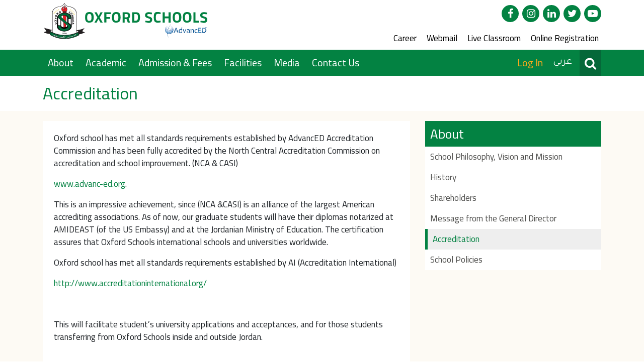

--- FILE ---
content_type: text/html; charset=UTF-8
request_url: https://oxfordschools.edu.jo/about/accreditation
body_size: 9949
content:
<!DOCTYPE html>
<html lang="en" dir="ltr">
  <head>
    <meta charset="utf-8" />
<meta name="description" content="Oxford Schools was established in Amman in 1996 by a number of the finest men in the country, their objective was to establish an educational environment that will contribute in bringing up the coming generations of youth, endowed with a modern spirit and appreciation of science." />
<meta name="keywords" content="oxford,أوكسفورد,اكسفورد,School in Jordan,مدارس بالأردن,Top schools in Jordan,أفضل المدارس بالأردن" />
<link rel="canonical" href="https://oxfordschools.edu.jo/about/accreditation" />
<meta property="og:site_name" content="Oxford Schools" />
<meta property="og:type" content="Page" />
<meta property="og:url" content="https://oxfordschools.edu.jo/about/accreditation" />
<meta property="og:title" content="Accreditation | Oxford Schools" />
<meta property="og:description" content="Oxford Schools was established in Amman in 1996 by a number of the finest men in the country, their objective was to establish an educational environment that will contribute in bringing up the coming generations of youth, endowed with a modern spirit and" />
<meta property="og:image:secure_url" content="https://oxfordschools.edu.jo/themes/oxford/images/image_og.png" />
<meta property="og:image:width" content="1200" />
<meta property="og:image:height" content="630" />
<meta property="og:video:duration" content="/themes/oxford/images/image_og.png" />
<meta property="og:locality" content="Sport City - Martyr Memorial Street، Amman" />
<meta property="og:country_name" content="Jordan" />
<meta property="fb:pages" content="/oxfordschoolsamman" />
<meta name="twitter:card" content="summary_large_image" />
<meta name="twitter:title" content="Accreditation | Oxford Schools" />
<meta name="twitter:site" content="@Oxford_Schools" />
<meta name="MobileOptimized" content="width" />
<meta name="HandheldFriendly" content="true" />
<meta name="viewport" content="width=device-width, initial-scale=1, shrink-to-fit=no" />
<script type="application/ld+json">{
    "@context": "https://schema.org",
    "@graph": [
        {
            "@type": "Article",
            "name": "Accreditation",
            "headline": "Accreditation",
            "datePublished": "2020-03-29T13:02:39+0300",
            "isAccessibleForFree": "True",
            "dateModified": "2024-10-02T10:57:18+0300",
            "hasPart": {
                "@type": "WebPageElement",
                "isAccessibleForFree": "True",
                "name": "Accreditation",
                "url": "https://oxfordschools.edu.jo//node/46",
                "sameAs": [
                    "https://www.facebook.com/oxfordschoolsamman",
                    "https://www.instagram.com/oxfordschoolsamman",
                    "https://www.linkedin.com/company/oxford-schools-amman",
                    "https://twitter.com/Oxford_Schools",
                    "https://www.youtube.com/channel/UCxRdqByus7oZGZ06lKen6fA"
                ],
                "datePublished": "2020-03-29T13:02:39+0300"
            },
            "author": {
                "@type": "School",
                "@id": "https://oxfordschools.edu.jo/",
                "name": "Oxford Schools",
                "url": "https://oxfordschools.edu.jo/",
                "sameAs": [
                    "https://www.facebook.com/oxfordschoolsamman",
                    "https://www.instagram.com/oxfordschoolsamman",
                    "https://www.linkedin.com/company/oxford-schools-amman",
                    "https://twitter.com/Oxford_Schools",
                    "https://www.youtube.com/channel/UCxRdqByus7oZGZ06lKen6fA"
                ],
                "logo": {
                    "@type": "ImageObject",
                    "representativeOfPage": "True",
                    "url": "https://oxfordschools.edu.jo//themes/oxford/images/logo.svg",
                    "width": "1200",
                    "height": "600"
                }
            },
            "publisher": {
                "@type": "School",
                "@id": "https://oxfordschools.edu.jo/",
                "name": "Oxford Schools",
                "url": "https://oxfordschools.edu.jo/",
                "sameAs": [
                    "https://www.facebook.com/oxfordschoolsamman",
                    "https://www.instagram.com/oxfordschoolsamman",
                    "https://www.linkedin.com/company/oxford-schools-amman",
                    "https://twitter.com/Oxford_Schools",
                    "https://www.youtube.com/channel/UCxRdqByus7oZGZ06lKen6fA"
                ],
                "logo": {
                    "@type": "ImageObject",
                    "representativeOfPage": "True",
                    "url": "https://oxfordschools.edu.jo//themes/oxford/images/logo.svg",
                    "width": "1200",
                    "height": "600"
                }
            }
        },
        {
            "@type": "School",
            "additionalType": "EducationalOrganization",
            "@id": "https://oxfordschools.edu.jo/",
            "url": "https://oxfordschools.edu.jo/",
            "name": "Oxford Schools",
            "description": "Oxford schools | The National Institution for Engineering \u0026 Managerial Science Co.",
            "sameAs": [
                "https://www.facebook.com/oxfordschoolsamman",
                "https://www.instagram.com/oxfordschoolsamman",
                "https://www.linkedin.com/company/oxford-schools-amman",
                "https://twitter.com/Oxford_Schools",
                "https://www.youtube.com/channel/UCxRdqByus7oZGZ06lKen6fA"
            ],
            "telephone": "+962 6 5160961",
            "contactPoint": {
                "@type": "ContactPoint",
                "telephone": "+962 6 05160961",
                "email": "info@oxfordschools.edu.jo",
                "faxnumber": "+962 6 5160671",
                "url": "https://oxfordschools.edu.jo/",
                "availableLanguage": [
                    "English",
                    "Arabic"
                ]
            },
            "logo": {
                "@type": "ImageObject",
                "representativeOfPage": "True",
                "url": "https://oxfordschools.edu.jo//themes/oxford/images/logo.svg",
                "width": "1200",
                "height": "600"
            },
            "image": {
                "@type": "ImageObject",
                "representativeOfPage": "True",
                "url": "https://oxfordschools.edu.jo//themes/oxford/images/logo.svg",
                "width": "1200",
                "height": "600"
            }
        },
        {
            "@type": "Place",
            "telephone": "+962 6 5160961",
            "url": "https://oxfordschools.edu.jo/",
            "name": "Oxford Schools",
            "description": "The National Institution for Engineering \u0026 Managerial Science Co.",
            "address": {
                "@type": "PostalAddress",
                "streetAddress": "Sport City - The Martyr Memorial St",
                "addressLocality": "Amman",
                "addressRegion": "JO",
                "addressCountry": "JO"
            },
            "image": {
                "@type": "ImageObject",
                "representativeOfPage": "True",
                "url": "https://oxfordschools.edu.jo//themes/oxford/images/logo.svg",
                "width": "1200",
                "height": "600"
            }
        },
        {
            "@type": "WebPage",
            "description": "Oxford Schools is an International English and National Arabic medium co-education private school. The school is situated in Amman, Jordan. It offers both British and American curriculum programs for its students",
            "breadcrumb": {
                "@type": "BreadcrumbList",
                "itemListElement": [
                    {
                        "@type": "ListItem",
                        "position": 1,
                        "name": "Home",
                        "item": "https://oxfordschools.edu.jo/"
                    }
                ]
            },
            "author": {
                "@type": "School",
                "@id": "https://oxfordschools.edu.jo/",
                "name": "Oxford Schools",
                "url": "https://oxfordschools.edu.jo/",
                "sameAs": [
                    "https://www.facebook.com/oxfordschoolsamman",
                    "https://www.instagram.com/oxfordschoolsamman",
                    "https://www.linkedin.com/company/oxford-schools-amman",
                    "https://twitter.com/Oxford_Schools",
                    "https://www.youtube.com/channel/UCxRdqByus7oZGZ06lKen6fA"
                ],
                "logo": {
                    "@type": "ImageObject",
                    "representativeOfPage": "True",
                    "url": "https://oxfordschools.edu.jo//themes/oxford/images/logo.svg",
                    "width": "1200",
                    "height": "600"
                }
            },
            "publisher": {
                "@type": "School",
                "@id": "https://oxfordschools.edu.jo/",
                "name": "Oxford Schools",
                "url": "https://oxfordschools.edu.jo/",
                "sameAs": [
                    "https://www.facebook.com/oxfordschoolsamman",
                    "https://www.instagram.com/oxfordschoolsamman",
                    "https://www.linkedin.com/company/oxford-schools-amman",
                    "https://twitter.com/Oxford_Schools",
                    "https://www.youtube.com/channel/UCxRdqByus7oZGZ06lKen6fA"
                ],
                "logo": {
                    "@type": "ImageObject",
                    "representativeOfPage": "True",
                    "url": "https://oxfordschools.edu.jo//themes/oxford/images/logo.svg",
                    "width": "1200",
                    "height": "600"
                }
            }
        },
        {
            "@type": "WebSite",
            "@id": "https://oxfordschools.edu.jo/",
            "name": "Oxford Schools",
            "url": "https://oxfordschools.edu.jo/",
            "publisher": {
                "@type": "School",
                "@id": "https://oxfordschools.edu.jo/",
                "name": "Oxford Schools",
                "url": "https://oxfordschools.edu.jo/",
                "sameAs": [
                    "https://www.facebook.com/oxfordschoolsamman",
                    "https://www.instagram.com/oxfordschoolsamman",
                    "https://www.linkedin.com/company/oxford-schools-amman",
                    "https://twitter.com/Oxford_Schools",
                    "https://www.youtube.com/channel/UCxRdqByus7oZGZ06lKen6fA"
                ],
                "logo": {
                    "@type": "ImageObject",
                    "representativeOfPage": "True",
                    "url": "https://oxfordschools.edu.jo//themes/oxford/images/logo.svg",
                    "width": "1200",
                    "height": "600"
                }
            }
        }
    ]
}</script>
<meta http-equiv="x-ua-compatible" content="ie=edge" />
<link rel="icon" href="/sites/default/files/favicon_0.png" type="image/png" />
<link rel="alternate" hreflang="en" href="https://oxfordschools.edu.jo/about/accreditation" />
<link rel="alternate" hreflang="ar" href="https://oxfordschools.edu.jo/ar/%D8%B9%D9%86-%D8%A7%D9%83%D8%B3%D9%81%D9%88%D8%B1%D8%AF/%D8%A7%D8%B9%D8%AA%D9%85%D8%A7%D8%AF%D8%A7%D8%AA-%D8%AF%D9%88%D9%84%D9%8A%D8%A9-%D9%88-%D9%85%D8%AD%D9%84%D9%8A%D8%A9" />

    <title>Accreditation | Oxford Schools</title>
    <link rel="stylesheet" media="all" href="/sites/default/files/css/css_LHwoPMFgKW9JVnkzsFRJZ7TUyIEIxLUtCkDGxAWuLnI.css?delta=0&amp;language=en&amp;theme=oxford&amp;include=[base64]" />
<link rel="stylesheet" media="all" href="/sites/default/files/css/css_sXQYez1KeeimR_URzZa0gWEdIvYXf_ynilR0k6m247c.css?delta=1&amp;language=en&amp;theme=oxford&amp;include=[base64]" />

    <script type="application/json" data-drupal-selector="drupal-settings-json">{"path":{"baseUrl":"\/","pathPrefix":"","currentPath":"node\/46","currentPathIsAdmin":false,"isFront":false,"currentLanguage":"en"},"pluralDelimiter":"\u0003","suppressDeprecationErrors":true,"gtag":{"tagId":"UA-90763512-1","consentMode":false,"otherIds":[],"events":[],"additionalConfigInfo":[]},"ajaxPageState":{"libraries":"[base64]","theme":"oxford","theme_token":null},"ajaxTrustedUrl":{"\/search\/node":true},"user":{"uid":0,"permissionsHash":"79ff5cefa51b44c0b2ce932f4e7dde6a0ae98f0fabd984d91e437ce2e64f4c11"}}</script>
<script src="/sites/default/files/js/js_oe8GYLviXHP4LrmQsPNjFdr2v3RBOwN99S7LqNstUUo.js?scope=header&amp;delta=0&amp;language=en&amp;theme=oxford&amp;include=eJwrTk1NKY5Pzk8s0S8GMXXTMitSi3XyK9Lyi1L0i5OLMgtKinXS8_PTc1LjSxLT9dOBBDpfLzErsQIAOhUcnQ"></script>
<script src="/modules/contrib/google_tag/js/gtag.js?t8s5ti"></script>

  </head>
  <body class="layout-no-sidebars has-featured-top page-node-46 node-46 path-node node--type-seeds-page" style=";display:none">
    <a href="#main-content" class="visually-hidden-focusable">
      Skip to main content
    </a>
    
      <div class="dialog-off-canvas-main-canvas" data-off-canvas-main-canvas>
    
<div id="page-wrapper">
	<div id="page">
		<header id="header" class="header" role="banner" aria-label="Site header">
												<nav class="navbar navbar-light" id="navbar-top">
													<div class="container">
																						<div class="navbar-wrapper">
									<div class="navbar-site">
										        <a href="/" title="Home" rel="home" class="navbar-brand">
              <img src="/themes/oxford/images/logo.svg" alt="Home" class="img-fluid d-inline-block align-top" />
            <span class="ml-2 d-inline"></span>
    </a>
    

									</div>
									<div class="navbar-header">
										  <section class="region region-navbar-header">
    <nav role="navigation" aria-labelledby="block-socialmedia-2-menu" id="block-socialmedia-2" class="block block-menu navigation menu--social-media">
            
  <h2 class="visually-hidden" id="block-socialmedia-2-menu">Social Media</h2>
  

        
                  <ul class="clearfix nav" data-component-id="bootstrap_barrio:menu">
                    <li class="nav-item">
                <a href="https://www.facebook.com/oxfordschoolsamman" target="_blank" class="fa fa-facebook nav-link fa fa-facebook nav-link-https--wwwfacebookcom-oxfordschoolsamman">Facebook </a>
              </li>
                <li class="nav-item">
                <a href="https://www.instagram.com/oxfordschoolsamman" target="_blank" class="fa fa-instagram nav-link fa fa-instagram nav-link-https--wwwinstagramcom-oxfordschoolsamman">Instagram</a>
              </li>
                <li class="nav-item">
                <a href="https://www.linkedin.com/company/oxford-schools-amman" target="_blank" class="fa fa-linkedin nav-link fa fa-linkedin nav-link-https--wwwlinkedincom-company-oxford-schools-amman">linked in</a>
              </li>
                <li class="nav-item">
                <a href="https://twitter.com/Oxford_Schools" target="_blank" class="fa fa-twitter nav-link fa fa-twitter nav-link-https--twittercom-oxford-schools">twitter</a>
              </li>
                <li class="nav-item">
                <a href="https://www.youtube.com/channel/UCxRdqByus7oZGZ06lKen6fA" target="_blank" class="fa fa-youtube-play nav-link fa fa-youtube-play nav-link-https--wwwyoutubecom-channel-ucxrdqbyus7ozgz06lken6fa">Youtube </a>
              </li>
        </ul>
  



  </nav>
<nav role="navigation" aria-labelledby="block-audiencemenu-menu" id="block-audiencemenu" class="block block-menu navigation menu--audience-menu">
            
  <h2 class="visually-hidden" id="block-audiencemenu-menu">Audience Menu</h2>
  

        
                  <ul class="clearfix nav" data-component-id="bootstrap_barrio:menu">
                    <li class="nav-item">
                <a href="/apply-for-vacancy" target="_self" class="nav-link nav-link--apply-for-vacancy" data-drupal-link-system-path="apply-for-vacancy">Career</a>
              </li>
                <li class="nav-item">
                <a href="https://oxfordschools.edu.jo:2096/" target="_blank" class="nav-link nav-link-https--oxfordschoolsedujo2096-">Webmail</a>
              </li>
                <li class="nav-item">
                <a href="https://login.microsoftonline.com/common/oauth2/authorize?client_id=4345a7b9-9a63-4910-a426-35363201d503&amp;redirect_uri=https%3A//www.office.com/landing&amp;response_type=code%20id_token&amp;scope=openid%20profile&amp;response_mode=form_post&amp;nonce=637209267471188" target="_blank" class="nav-link [base64]">Live Classroom</a>
              </li>
                <li class="nav-item">
                <a href="https://forms.office.com/Pages/ResponsePage.aspx?id=jpa2e-Ygp0iOngiUfgpDvyLrproVhBtIq5THcBgyuVxUN1Y4MVZWMjFaTUNZWVhENDhFQk9QQkJERS4u" target="_blank" class="nav-link nav-link-https--formsofficecom-pages-responsepageaspxidjpa2e-ygp0iongiufgpdvylrprovhbtiq5thcbgyuvxun1y4mvzwmjfatunzwvhendhfqk9qqkjers4u">Online Registration</a>
              </li>
        </ul>
  



  </nav>

  </section>

									</div>
								</div>
																													<div class="row navbar-tob">
									<button class="navbar-toggler navbar-toggler-right" type="button" data-toggle="collapse" data-target="#CollapsingNavbar" aria-controls="CollapsingNavbar" aria-expanded="false" aria-label="Toggle navigation">
										<span class="icon-bar"></span>
										<span class="icon-bar"></span>
										<span class="icon-bar"></span>
										<div class="navbar-toggle-text"> MENU </div>
									</button>
									  <section class="region region-header-collapse-top">
    <nav role="navigation" aria-labelledby="block-usermenu-2-menu" id="block-usermenu-2" class="block block-menu navigation menu--user-menu">
            
  <h2 class="visually-hidden" id="block-usermenu-2-menu">User Menu</h2>
  

        
                  <ul class="clearfix nav" data-component-id="bootstrap_barrio:menu">
                    <li class="nav-item">
                <a href="/user/login" class="log-in-user nav-link nav-link--user-login" data-drupal-link-system-path="user/login">Log In</a>
              </li>
        </ul>
  



  </nav>
<div class="language-switcher-language-url block block-language block-language-blocklanguage-interface" id="block-languageswitcher-3" role="navigation">
  
    
      <div class="content">
      

  <nav class="links nav links-inline"><span hreflang="en" data-drupal-link-system-path="node/46" class="en nav-link is-active" aria-current="page"><a href="/about/accreditation" class="language-link is-active" hreflang="en" data-drupal-link-system-path="node/46" aria-current="page">English</a></span><span hreflang="ar" data-drupal-link-system-path="node/46" class="ar nav-link"><a href="/ar/%D8%B9%D9%86-%D8%A7%D9%83%D8%B3%D9%81%D9%88%D8%B1%D8%AF/%D8%A7%D8%B9%D8%AA%D9%85%D8%A7%D8%AF%D8%A7%D8%AA-%D8%AF%D9%88%D9%84%D9%8A%D8%A9-%D9%88-%D9%85%D8%AD%D9%84%D9%8A%D8%A9" class="language-link" hreflang="ar" data-drupal-link-system-path="node/46">عربي</a></span></nav>

    </div>
  </div>
<nav role="navigation" aria-labelledby="block-search-2-menu" id="block-search-2" class="block block-menu navigation menu--search">
            
  <h2 class="visually-hidden" id="block-search-2-menu">Search</h2>
  

        
                  <ul class="clearfix nav" data-component-id="bootstrap_barrio:menu">
                    <li class="nav-item">
                <a href="" class="nav-link nav-link-">Search</a>
              </li>
        </ul>
  



  </nav>

  </section>
</div>

																					</div>
											</nav>
								<nav class="navbar navbar-expand-lg" id="navbar-main">
											<div class="container">
																			<div class="collapse navbar-collapse" id="CollapsingNavbar">
																	<div class="navbar-form">
										  <section class="region region-navigation">
    <nav role="navigation" aria-labelledby="block-oxford-main-menu-menu" id="block-oxford-main-menu" class="block block-menu navigation menu--main">
            
  <h2 class="visually-hidden" id="block-oxford-main-menu-menu">Main navigation</h2>
  

        
              <ul id="block-oxford-main-menu" class="clearfix nav navbar-nav">
                    <li class="nav-item menu-item--expanded active dropdown">
                                    <a href="/about-oxford" class="nav-link active dropdown-toggle" aria-expanded="false" aria-haspopup="true" data-drupal-link-system-path="node/78">            About <i class="fa fa-angle-down dropdown-icon"></i>
          </a>
                        <ul class="dropdown-menu">
                    <li class="dropdown-item">
                          <a href="/about/school-philosophy-vision-and-mission" data-drupal-link-system-path="node/45">School Philosophy, Vision and Mission</a>
              </li>
                <li class="dropdown-item">
                          <a href="/about/history" data-drupal-link-system-path="node/44">History</a>
              </li>
                <li class="dropdown-item">
                          <a href="/about/shareholders" data-drupal-link-system-path="node/48">Shareholders</a>
              </li>
                <li class="dropdown-item">
                          <a href="/about/message-general-director" data-drupal-link-system-path="node/49">Message from the General Director</a>
              </li>
                <li class="dropdown-item active">
                          <a href="/about/accreditation" class="active is-active" data-drupal-link-system-path="node/46" aria-current="page">Accreditation</a>
              </li>
                <li class="dropdown-item">
                          <a href="/about/school-policies" data-drupal-link-system-path="node/47">School Policies</a>
              </li>
        </ul>
  
              </li>
                <li class="nav-item menu-item--expanded dropdown">
                                    <a href="/academic" class="nav-link dropdown-toggle" aria-expanded="false" aria-haspopup="true" data-drupal-link-system-path="node/79">            Academic <i class="fa fa-angle-down dropdown-icon"></i>
          </a>
                        <ul class="dropdown-menu">
                    <li class="dropdown-item">
                          <a href="/academic/elementary-section" data-drupal-link-system-path="node/88">Elementary Section</a>
              </li>
                <li class="dropdown-item">
                          <a href="/academic/international-section" data-drupal-link-system-path="node/93">International Section</a>
              </li>
                <li class="dropdown-item">
                          <a href="/academic/boys-section" data-drupal-link-system-path="node/95">Boys Section</a>
              </li>
                <li class="dropdown-item">
                          <a href="/academic/girls-section" data-drupal-link-system-path="node/94">Girls Section</a>
              </li>
                <li class="dropdown-item">
                          <a href="/academic/kindergarten" data-drupal-link-system-path="node/96">Kindergarten</a>
              </li>
                <li class="dropdown-item">
                          <a href="/academic/braves-section-special-needs" data-drupal-link-system-path="node/97">Braves Section (Special Needs)</a>
              </li>
                <li class="dropdown-item">
                          <a href="/academic/nursery-section" data-drupal-link-system-path="node/98">Nursery Section</a>
              </li>
                <li class="dropdown-item">
                          <a href="/academic/counseling" data-drupal-link-system-path="node/106">Education and Career Counseling</a>
              </li>
        </ul>
  
              </li>
                <li class="nav-item menu-item--expanded dropdown">
                                    <a href="/registration" class="nav-link dropdown-toggle" aria-expanded="false" aria-haspopup="true" data-drupal-link-system-path="node/59">            Admission &amp; Fees <i class="fa fa-angle-down dropdown-icon"></i>
          </a>
                        <ul class="dropdown-menu">
                    <li class="dropdown-item">
                          <a href="/registration" data-drupal-link-system-path="node/59">Registration</a>
              </li>
                <li class="dropdown-item">
                          <a href="/admission-fees/tuition-fees" data-drupal-link-system-path="node/60">Tuition &amp; Fees</a>
              </li>
        </ul>
  
              </li>
                <li class="nav-item menu-item--expanded dropdown">
                                    <a href="/facilities" class="nav-link dropdown-toggle" aria-expanded="false" aria-haspopup="true" data-drupal-link-system-path="node/81">            Facilities <i class="fa fa-angle-down dropdown-icon"></i>
          </a>
                        <ul class="dropdown-menu">
                    <li class="dropdown-item">
                          <a href="/facilities/technology-department" data-drupal-link-system-path="node/61">Technology Department</a>
              </li>
                <li class="dropdown-item">
                          <a href="/facilities/libraries" data-drupal-link-system-path="node/62">Libraries</a>
              </li>
                <li class="dropdown-item">
                          <a href="/facilities/laboratories" data-drupal-link-system-path="node/63">Laboratories</a>
              </li>
                <li class="dropdown-item">
                          <a href="/facilities/medical-clinic" data-drupal-link-system-path="node/64">Medical Clinic</a>
              </li>
                <li class="dropdown-item">
                          <a href="/facilities/mosque" data-drupal-link-system-path="node/65">Mosque</a>
              </li>
                <li class="dropdown-item">
                          <a href="/facilities/theater" data-drupal-link-system-path="node/66">Theater</a>
              </li>
                <li class="dropdown-item">
                          <a href="/facilities/transportation" data-drupal-link-system-path="node/67">Transportation</a>
              </li>
                <li class="dropdown-item">
                          <a href="/facilities/cafeterias" data-drupal-link-system-path="node/68">Cafeterias</a>
              </li>
                <li class="dropdown-item">
                          <a href="/facilities/professional-development" data-drupal-link-system-path="node/69">Professional Development</a>
              </li>
                <li class="dropdown-item">
                          <a href="/facilities/physical-education" data-drupal-link-system-path="node/70">Physical Education</a>
              </li>
        </ul>
  
              </li>
                <li class="nav-item menu-item--expanded dropdown">
                                    <a href="/media" class="nav-link dropdown-toggle" aria-expanded="false" aria-haspopup="true" data-drupal-link-system-path="node/82">            Media <i class="fa fa-angle-down dropdown-icon"></i>
          </a>
                        <ul class="dropdown-menu">
                    <li class="dropdown-item">
                          <a href="/media/news" data-drupal-link-system-path="node/21">News</a>
              </li>
                <li class="dropdown-item">
                          <a href="/media/newsletter" data-drupal-link-system-path="node/71">Newsletter</a>
              </li>
                <li class="dropdown-item">
                          <a href="/media/photo-gallery" data-drupal-link-system-path="node/17">Photo Gallery</a>
              </li>
                <li class="dropdown-item">
                          <a href="/media/video-gallery" data-drupal-link-system-path="node/22">Video Gallery</a>
              </li>
                <li class="dropdown-item">
                          <a href="/media/360-gallery" data-drupal-link-system-path="node/72">360 Gallery</a>
              </li>
                <li class="dropdown-item">
                          <a href="/media/blog" data-drupal-link-system-path="node/35">Blog</a>
              </li>
                <li class="dropdown-item">
                          <a href="/media/conducting-surveys" data-drupal-link-system-path="node/73">Conducting Surveys</a>
              </li>
                <li class="dropdown-item">
                          <a href="/year-book">Year Book</a>
              </li>
        </ul>
  
              </li>
                <li class="nav-item">
                          <a href="/contact-us" class="nav-link" data-drupal-link-system-path="node/77">Contact Us</a>
              </li>
        </ul>
  


  </nav>
<nav role="navigation" aria-labelledby="block-usermenu-menu" id="block-usermenu" class="block block-menu navigation menu--user-menu">
            
  <h2 class="visually-hidden" id="block-usermenu-menu">User Menu</h2>
  

        
                  <ul class="clearfix nav" data-component-id="bootstrap_barrio:menu">
                    <li class="nav-item">
                <a href="/user/login" class="log-in-user nav-link nav-link--user-login" data-drupal-link-system-path="user/login">Log In</a>
              </li>
        </ul>
  



  </nav>
<div class="language-switcher-language-url block block-language block-language-blocklanguage-interface" id="block-languageswitcher" role="navigation">
  
    
      <div class="content">
      

  <nav class="links nav links-inline"><span hreflang="en" data-drupal-link-system-path="node/46" class="en nav-link is-active" aria-current="page"><a href="/about/accreditation" class="language-link is-active" hreflang="en" data-drupal-link-system-path="node/46" aria-current="page">English</a></span><span hreflang="ar" data-drupal-link-system-path="node/46" class="ar nav-link"><a href="/ar/%D8%B9%D9%86-%D8%A7%D9%83%D8%B3%D9%81%D9%88%D8%B1%D8%AF/%D8%A7%D8%B9%D8%AA%D9%85%D8%A7%D8%AF%D8%A7%D8%AA-%D8%AF%D9%88%D9%84%D9%8A%D8%A9-%D9%88-%D9%85%D8%AD%D9%84%D9%8A%D8%A9" class="language-link" hreflang="ar" data-drupal-link-system-path="node/46">عربي</a></span></nav>

    </div>
  </div>
<nav role="navigation" aria-labelledby="block-search-menu" id="block-search" class="block block-menu navigation menu--search">
            
  <h2 class="visually-hidden" id="block-search-menu">Search</h2>
  

        
                  <ul class="clearfix nav" data-component-id="bootstrap_barrio:menu">
                    <li class="nav-item">
                <a href="" class="nav-link nav-link-">Search</a>
              </li>
        </ul>
  



  </nav>

  </section>

									</div>
								
																<div class="collapse-only d-flex d-lg-none">
									  <section class="region region-collapse-only">
    <nav role="navigation" aria-labelledby="block-audiencemenu-2-menu" id="block-audiencemenu-2" class="block block-menu navigation menu--audience-menu">
            
  <h2 class="visually-hidden" id="block-audiencemenu-2-menu">Audience Menu</h2>
  

        
                  <ul class="clearfix nav" data-component-id="bootstrap_barrio:menu">
                    <li class="nav-item">
                <a href="/apply-for-vacancy" target="_self" class="nav-link nav-link--apply-for-vacancy" data-drupal-link-system-path="apply-for-vacancy">Career</a>
              </li>
                <li class="nav-item">
                <a href="https://oxfordschools.edu.jo:2096/" target="_blank" class="nav-link nav-link-https--oxfordschoolsedujo2096-">Webmail</a>
              </li>
                <li class="nav-item">
                <a href="https://login.microsoftonline.com/common/oauth2/authorize?client_id=4345a7b9-9a63-4910-a426-35363201d503&amp;redirect_uri=https%3A//www.office.com/landing&amp;response_type=code%20id_token&amp;scope=openid%20profile&amp;response_mode=form_post&amp;nonce=637209267471188" target="_blank" class="nav-link [base64]">Live Classroom</a>
              </li>
                <li class="nav-item">
                <a href="https://forms.office.com/Pages/ResponsePage.aspx?id=jpa2e-Ygp0iOngiUfgpDvyLrproVhBtIq5THcBgyuVxUN1Y4MVZWMjFaTUNZWVhENDhFQk9QQkJERS4u" target="_blank" class="nav-link nav-link-https--formsofficecom-pages-responsepageaspxidjpa2e-ygp0iongiufgpdvylrprovhbtiq5thcbgyuvxun1y4mvzwmjfatunzwvhendhfqk9qqkjers4u">Online Registration</a>
              </li>
        </ul>
  



  </nav>

  </section>

									
								</div>
															</div>
																								</div>
									</nav>
					</header>
	
					<div class="highlighted">
				<aside class="container section clearfix" role="complementary">
					  <div class="search-block-form block block-search block-search-form-block" data-drupal-selector="search-block-form" id="block-searchform" role="search">
  
    
    <div class="content container-inline">
        <div class="content container-inline">
      <form action="/search/node" method="get" id="search-block-form" accept-charset="UTF-8" class="search-form search-block-form form-row">
  




        
  <div class="js-form-item js-form-type-search form-type-search js-form-item-keys form-item-keys form-no-label mb-3">
          <label for="edit-keys" class="visually-hidden">Search</label>
                    <input title="Enter the terms you wish to search for." placeholder="Search" data-drupal-selector="edit-keys" type="search" id="edit-keys" name="keys" value="" size="15" maxlength="128" class="form-search form-control" />

                      </div>
<div data-drupal-selector="edit-actions" class="form-actions js-form-wrapper form-group" id="edit-actions"><button data-drupal-selector="edit-submit" type="submit" id="edit-submit" value="Search" class="button js-form-submit form-submit btn btn-primary">Search</button>
</div>

</form>

    </div>
  
  </div>
</div>


				</aside>
			</div>
											<div class="featured-top">
					<aside class="featured-top__inner section container clearfix" role="complementary">
						
					</aside>
				</div>
										<div class="title-top">
				<div class="views-element-container"><div class="view view-banner view-id-banner view-display-id-banner js-view-dom-id-3686c717e668456a37db365c9379c629e001a6c0ada2ba4bdeb36c8ea1ec0a43">
  
    
      
      <div class="view-content row">
          <div class="views-row">
    <div class="views-field views-field-field-seeds-banner"><div class="field-content"></div></div>
  </div>

    </div>
  
          </div>
</div>

			</div>
				<div class="container">
			  <div id="block-oxford-page-title" class="block block-core block-page-title-block">
  
    
      <div class="content">
      
  <h1 class="title"><span class="field field--name-title field--type-string field--label-hidden">Accreditation</span>
</h1>


    </div>
  </div>


		</div>
		<div id="main-wrapper" class="layout-main-wrapper clearfix">
							<div id="main" class="">
					<div class="row-offcanvas row-offcanvas-left clearfix">
						<main class="main-content" id="content" role="main">
							<section class="section">
								<a id="main-content" tabindex="-1"></a>
								  <div data-drupal-messages-fallback class="hidden"></div>
<div id="block-oxford-content" class="block block-system block-system-main-block">
  
    
      <div class="content">
      

<article data-history-node-id="46" class="node node--type-seeds-page node--promoted node--view-mode-full clearfix">
  <header>
    
        
      </header>
  <div class="node__content clearfix">
    <section  class="floral-background-color clearfix seeds-section seeds-2col">
	
	
			<div class=container>
				
			<div  class="row d-flex flex-wrap">
		<div  class="col-lg-8 col-12">
			<div class="block block-layout-builder block-field-blocknodeseeds-pageseeds-body">
  
    
      <div class="content">
      
            <div class="clearfix text-formatted field field--name-seeds-body field--type-text-with-summary field--label-hidden field__item"><p>Oxford school has met all standards requirements established by AdvancED Accreditation Commission and has been fully accredited by the North Central Accreditation Commission on accreditation and school improvement. (NCA &amp; CASI)</p>
<p><a href="http://www.advanc-ed.org/" target="_blank">www.advanc-ed.org</a>.</p>
<p>This is an impressive achievement, since (NCA &amp;CASI) is an alliance of the largest American accrediting associations. As of now, our graduate students will have their diplomas notarized at AMIDEAST (of the US Embassy) and at the Jordanian Ministry of Education. The certification assures that Oxford Schools&nbsp;international schools and universities worldwide.</p>
<p>Oxford school has met all standards requirements established by AI (Accreditation International)</p>
<p><a href="http://www.accreditationinternational.org/">http://www.accreditationinternational.org/</a></p>
<p>&nbsp;</p>
<p>This will facilitate student’s university applications and acceptances, and for those students transferring from Oxford Schools inside and outside Jordan.</p>
<h2><br><br>
Memberships:</h2>
<p>Oxford school is currently holding memberships with:</p>
<ul>
<li>Jordanian Ministry of Education.</li>
<li>Cognia (AdvanceED)&nbsp;</li>
<li>AI (Accreditation &nbsp;International)</li>
<li>Amideast</li>
<li>College Board&nbsp;</li>
<li>ACT</li>
<li>SAT- College Board</li>
<li>AP- College Board&nbsp;</li>
<li>British Council</li>
<li>Pearson Edexel</li>
<li>Cambridge Assessment International Education/Cambridge International School</li>
</ul>
<p>Oxford Schools&nbsp;are&nbsp;also licensed by the Jordanian Ministry of Education and enjoys a respected reputation among educational bodies within Jordan and overseas.</p>
</div>
      
    </div>
  </div>

		</div>
		<div  class="col-lg-4 col-12">
			<nav role="navigation" aria-labelledby="-menu" class="block block-menu navigation menu--main">
      
  <h2 id="-menu">About</h2>
  

        
              <ul class="clearfix nav navbar-nav">
                    <li class="nav-item">
                          <a href="/about/school-philosophy-vision-and-mission" class="nav-link" data-drupal-link-system-path="node/45">School Philosophy, Vision and Mission</a>
              </li>
                <li class="nav-item">
                          <a href="/about/history" class="nav-link" data-drupal-link-system-path="node/44">History</a>
              </li>
                <li class="nav-item">
                          <a href="/about/shareholders" class="nav-link" data-drupal-link-system-path="node/48">Shareholders</a>
              </li>
                <li class="nav-item">
                          <a href="/about/message-general-director" class="nav-link" data-drupal-link-system-path="node/49">Message from the General Director</a>
              </li>
                <li class="nav-item active">
                          <a href="/about/accreditation" class="nav-link active is-active" data-drupal-link-system-path="node/46" aria-current="page">Accreditation</a>
              </li>
                <li class="nav-item">
                          <a href="/about/school-policies" class="nav-link" data-drupal-link-system-path="node/47">School Policies</a>
              </li>
        </ul>
  


  </nav>

		</div>
	</div>
		
				</div>
		
</section>

  </div>
</article>

    </div>
  </div>


							</section>
						</main>
																	</div>
				</div>
					</div>
					<div class="featured-bottom">
				<aside class="container clearfix" role="complementary">
					
					
					  <section class="region region-featured-bottom-third">
    <div class="views-element-container block block-views block-views-blockpartnership-partnership" id="block-views-block-partnership-partnership">
  
    
      <div class="content">
      <div><div class="responsive view view-partnership view-id-partnership view-display-id-partnership js-view-dom-id-53e10bed103496f0a16ab3c2d53b79d6cb55f0f4267bb11e1eec57a0cbe67a2f">
  
    
      
      <div class="view-content row">
          <div class="col-6 col-md-2 views-row">
    <div data-history-node-id="780" class="node node--type-partnership node--view-mode-teaser ds-1col clearfix">

  

  
            <div class="field field--name-dynamic-token-fieldnode-image-with-url field--type-ds field--label-hidden field__item"><a href="https://www.youtube.com/@TheOxfordschools/videos" target="_blank">
<img src="http://www.oxfordschools.edu.jo/sites/default/files/styles/canvas/public/2025-01/3d-printer-logo-2CTY4EF.png?itok=peSVrQ_G"/>
</a></div>
      

</div>


  </div>
    <div class="col-6 col-md-2 views-row">
    <div data-history-node-id="779" class="node node--type-partnership node--view-mode-teaser ds-1col clearfix">

  

  
            <div class="field field--name-dynamic-token-fieldnode-image-with-url field--type-ds field--label-hidden field__item"><a href="https://www.youtube.com/watch?v=MA5n2qGd4YA&amp;t=1s" target="_blank">
<img src="http://www.oxfordschools.edu.jo/sites/default/files/styles/canvas/public/2025-01/LEGO_logo.svg.png?itok=niOF7R-J"/>
</a></div>
      

</div>


  </div>
    <div class="col-6 col-md-2 views-row">
    <div data-history-node-id="778" class="node node--type-partnership node--view-mode-teaser ds-1col clearfix">

  

  
            <div class="field field--name-dynamic-token-fieldnode-image-with-url field--type-ds field--label-hidden field__item"><a href="https://www.youtube.com/watch?v=I1A1u2b94nU" target="_blank">
<img src="http://www.oxfordschools.edu.jo/sites/default/files/styles/canvas/public/2025-01/Zain_Logo.6220a55.png?itok=zhG1fyQA"/>
</a></div>
      

</div>


  </div>
    <div class="col-6 col-md-2 views-row">
    <div data-history-node-id="775" class="node node--type-partnership node--view-mode-teaser ds-1col clearfix">

  

  
            <div class="field field--name-dynamic-token-fieldnode-image-with-url field--type-ds field--label-hidden field__item"><a href="https://qualifications.pearson.com/en/home.html" target="_blank">
<img src="http://www.oxfordschools.edu.jo/sites/default/files/styles/canvas/public/2024-08/399-3990021_btec-extended-diploma-hd-png-download_0.png?itok=JRSJtxJe"/>
</a></div>
      

</div>


  </div>
    <div class="col-6 col-md-2 views-row">
    <div data-history-node-id="12" class="node node--type-partnership node--view-mode-teaser ds-1col clearfix">

  

  
            <div class="field field--name-dynamic-token-fieldnode-image-with-url field--type-ds field--label-hidden field__item"><a href="https://accreditationinternational.org/" target="_blank">
<img src="http://www.oxfordschools.edu.jo/sites/default/files/styles/canvas/public/2020-03/ai_logo.png?itok=JSVXZ9Iv"/>
</a></div>
      

</div>


  </div>
    <div class="col-6 col-md-2 views-row">
    <div data-history-node-id="13" class="node node--type-partnership node--view-mode-teaser ds-1col clearfix">

  

  
            <div class="field field--name-dynamic-token-fieldnode-image-with-url field--type-ds field--label-hidden field__item"><a href="https://www.xceedprep.org/xceed-preparatory-academy-llc-awarded-advanced-corporation-accreditation/accred-seal-blues/" target="_blank">
<img src="http://www.oxfordschools.edu.jo/sites/default/files/styles/canvas/public/2020-03/accred-seal-blue.png?itok=nVmqK0Qx"/>
</a></div>
      

</div>


  </div>
    <div class="col-6 col-md-2 views-row">
    <div data-history-node-id="14" class="node node--type-partnership node--view-mode-teaser ds-1col clearfix">

  

  
            <div class="field field--name-dynamic-token-fieldnode-image-with-url field--type-ds field--label-hidden field__item"><a href="https://www.collegeboard.org/" target="_blank">
<img src="http://www.oxfordschools.edu.jo/sites/default/files/styles/canvas/public/2020-03/800px-college_board_logo.png?itok=2ak4Tbbb"/>
</a></div>
      

</div>


  </div>
    <div class="col-6 col-md-2 views-row">
    <div data-history-node-id="7" class="node node--type-partnership node--view-mode-teaser ds-1col clearfix">

  

  
            <div class="field field--name-dynamic-token-fieldnode-image-with-url field--type-ds field--label-hidden field__item"><a href="http://www.moe.gov.jo/" target="_blank">
<img src="http://www.oxfordschools.edu.jo/sites/default/files/styles/canvas/public/2020-03/untitled-1_0.png?itok=iKRgLAzD"/>
</a></div>
      

</div>


  </div>
    <div class="col-6 col-md-2 views-row">
    <div data-history-node-id="8" class="node node--type-partnership node--view-mode-teaser ds-1col clearfix">

  

  
            <div class="field field--name-dynamic-token-fieldnode-image-with-url field--type-ds field--label-hidden field__item"><a href="https://www.collegeboard.org/" target="_blank">
<img src="http://www.oxfordschools.edu.jo/sites/default/files/styles/canvas/public/2020-03/preview-the_college_board.png?itok=GW0RVQ4W"/>
</a></div>
      

</div>


  </div>
    <div class="col-6 col-md-2 views-row">
    <div data-history-node-id="9" class="node node--type-partnership node--view-mode-teaser ds-1col clearfix">

  

  
            <div class="field field--name-dynamic-token-fieldnode-image-with-url field--type-ds field--label-hidden field__item"><a href="https://www.britishcouncil.jo/en" target="_blank">
<img src="http://www.oxfordschools.edu.jo/sites/default/files/styles/canvas/public/2020-03/logo-british-council-color.png?itok=RJfEJsK_"/>
</a></div>
      

</div>


  </div>
    <div class="col-6 col-md-2 views-row">
    <div data-history-node-id="10" class="node node--type-partnership node--view-mode-teaser ds-1col clearfix">

  

  
            <div class="field field--name-dynamic-token-fieldnode-image-with-url field--type-ds field--label-hidden field__item"><a href="https://www.cam.ac.uk/" target="_blank">
<img src="http://www.oxfordschools.edu.jo/sites/default/files/styles/canvas/public/2020-03/logo.png?itok=5FWchtOj"/>
</a></div>
      

</div>


  </div>
    <div class="col-6 col-md-2 views-row">
    <div data-history-node-id="11" class="node node--type-partnership node--view-mode-teaser ds-1col clearfix">

  

  
            <div class="field field--name-dynamic-token-fieldnode-image-with-url field--type-ds field--label-hidden field__item"><a href="https://qualifications.pearson.com/en/home.html" target="_blank">
<img src="http://www.oxfordschools.edu.jo/sites/default/files/styles/canvas/public/2020-03/edexcel.svg_.png?itok=flYRxk6l"/>
</a></div>
      

</div>


  </div>

    </div>
  
          </div>
</div>

    </div>
  </div>

  </section>

				</aside>
			</div>
				<footer class="site-footer">
							<div class="container">
											<div class="site-footer__top clearfix">
							  <section class="region region-footer-first">
    <nav role="navigation" aria-labelledby="block-footermainnavigation-menu" id="block-footermainnavigation" class="block block-menu navigation menu--footer-main-navigation">
            
  <h2 class="visually-hidden" id="block-footermainnavigation-menu">Footer main navigation</h2>
  

        
                  <ul class="clearfix nav" data-component-id="bootstrap_barrio:menu">
                    <li class="nav-item menu-item--expanded active">
                <a href="/about-oxford" class="nav-link active nav-link--about-oxford" data-drupal-link-system-path="node/78">About</a>
                                    <ul class="menu">
                    <li class="nav-item">
                <a href="/about/school-philosophy-vision-and-mission" class="nav-link nav-link--about-school-philosophy-vision-and-mission" data-drupal-link-system-path="node/45">School Philosophy, Vision and Mission</a>
              </li>
                <li class="nav-item">
                <a href="/about/history" class="nav-link nav-link--about-history" data-drupal-link-system-path="node/44">History</a>
              </li>
                <li class="nav-item">
                <a href="/about/shareholders" class="nav-link nav-link--about-shareholders" data-drupal-link-system-path="node/48">Board of Directors</a>
              </li>
                <li class="nav-item">
                <a href="/about/message-general-director" class="nav-link nav-link--about-message-general-director" data-drupal-link-system-path="node/49">Message from the General Director</a>
              </li>
                <li class="nav-item active">
                <a href="/about/accreditation" class="nav-link active nav-link--about-accreditation is-active" data-drupal-link-system-path="node/46" aria-current="page">Accreditation</a>
              </li>
                <li class="nav-item">
                <a href="/about/school-policies" class="nav-link nav-link--about-school-policies" data-drupal-link-system-path="node/47">School Policies</a>
              </li>
        </ul>
  
              </li>
                <li class="nav-item menu-item--expanded">
                <a href="" class="nav-link nav-link-">Admission &amp; Fees</a>
                                    <ul class="menu">
                    <li class="nav-item">
                <a href="/registration" class="nav-link nav-link--registration" data-drupal-link-system-path="node/59">Registration</a>
              </li>
                <li class="nav-item">
                <a href="/admission-fees/tuition-fees" class="nav-link nav-link--admission-fees-tuition-fees" data-drupal-link-system-path="node/60">Tuition &amp; Fees</a>
              </li>
        </ul>
  
              </li>
                <li class="nav-item menu-item--expanded">
                <a href="/academic" class="nav-link nav-link--academic" data-drupal-link-system-path="node/79">Academic</a>
                                    <ul class="menu">
                    <li class="nav-item">
                <a href="/academic/elementary-section" class="nav-link nav-link--academic-elementary-section" data-drupal-link-system-path="node/88">Elementary Section</a>
              </li>
                <li class="nav-item">
                <a href="/academic/girls-section" class="nav-link nav-link--academic-girls-section" data-drupal-link-system-path="node/94">Girls Section </a>
              </li>
                <li class="nav-item">
                <a href="/academic/boys-section" class="nav-link nav-link--academic-boys-section" data-drupal-link-system-path="node/95">Boys Section </a>
              </li>
                <li class="nav-item">
                <a href="/academic/kindergarten" class="nav-link nav-link--academic-kindergarten" data-drupal-link-system-path="node/96">Kindergarten</a>
              </li>
                <li class="nav-item">
                <a href="/academic/braves-section-special-needs" class="nav-link nav-link--academic-braves-section-special-needs" data-drupal-link-system-path="node/97">Braves Section (Special Needs)</a>
              </li>
                <li class="nav-item">
                <a href="/academic/nursery-section" class="nav-link nav-link--academic-nursery-section" data-drupal-link-system-path="node/98">Nursery Section</a>
              </li>
                <li class="nav-item">
                <a href="/academic/counseling" class="nav-link nav-link--academic-counseling" data-drupal-link-system-path="node/106">Counseling </a>
              </li>
        </ul>
  
              </li>
                <li class="nav-item menu-item--expanded">
                <a href="/facilities" class="nav-link nav-link--facilities" data-drupal-link-system-path="node/81">Facilities</a>
                                    <ul class="menu">
                    <li class="nav-item">
                <a href="/facilities/technology-department" class="nav-link nav-link--facilities-technology-department" data-drupal-link-system-path="node/61">Technology Department</a>
              </li>
                <li class="nav-item">
                <a href="/facilities/libraries" class="nav-link nav-link--facilities-libraries" data-drupal-link-system-path="node/62">Libraries</a>
              </li>
                <li class="nav-item">
                <a href="/facilities/laboratories" class="nav-link nav-link--facilities-laboratories" data-drupal-link-system-path="node/63">Laboratories</a>
              </li>
                <li class="nav-item">
                <a href="/facilities/medical-clinic" class="nav-link nav-link--facilities-medical-clinic" data-drupal-link-system-path="node/64">Medical Clinic</a>
              </li>
                <li class="nav-item">
                <a href="/facilities/mosque" class="nav-link nav-link--facilities-mosque" data-drupal-link-system-path="node/65">Mosque</a>
              </li>
                <li class="nav-item">
                <a href="/facilities/theater" class="nav-link nav-link--facilities-theater" data-drupal-link-system-path="node/66">Theater</a>
              </li>
                <li class="nav-item">
                <a href="/facilities/transportation" class="nav-link nav-link--facilities-transportation" data-drupal-link-system-path="node/67">Transportation</a>
              </li>
                <li class="nav-item">
                <a href="/facilities/cafeterias" class="nav-link nav-link--facilities-cafeterias" data-drupal-link-system-path="node/68">Cafeterias</a>
              </li>
                <li class="nav-item">
                <a href="/facilities/professional-development" class="nav-link nav-link--facilities-professional-development" data-drupal-link-system-path="node/69">Professional Development</a>
              </li>
                <li class="nav-item">
                <a href="/facilities/physical-education" class="nav-link nav-link--facilities-physical-education" data-drupal-link-system-path="node/70">Physical Education</a>
              </li>
        </ul>
  
              </li>
        </ul>
  



  </nav>

  </section>

							<div class="col-12 no-padding">
							<div class="row bottom-footer">
								<div class="copyrights col-md-8 col-12 no-padding-footer-menu">
									<p class="d-inline-block">Copyrights © 2016 Oxford.All Rights Reserved</p> -
									  <section class="region region-footer-menu">
    <nav role="navigation" aria-labelledby="block-footer-menu" id="block-footer" class="block block-menu navigation menu--footer">
            
  <h2 class="visually-hidden" id="block-footer-menu">Footer</h2>
  

        
              <ul class="clearfix nav flex-row" data-component-id="bootstrap_barrio:menu_columns">
                    <li class="nav-item">
                <a href="/contact-us" class="nav-link nav-link--contact-us" data-drupal-link-system-path="node/77">Contact Us</a>
              </li>
                <li class="nav-item">
                <a href="/terms-and-conditions" class="nav-link nav-link--terms-and-conditions" data-drupal-link-system-path="node/225">Terms and Conditions</a>
              </li>
                <li class="nav-item">
                <a href="/privacy-policy" class="nav-link nav-link--privacy-policy" data-drupal-link-system-path="node/226">Privacy Policy</a>
              </li>
        </ul>
  



  </nav>

  </section>

									<p>The National Institution for Engineering &amp; Managerial Science Co.</p></div>

								<div class="socialMedia col-md-4 col-12 no-padding-footer-menu">  <section class="region region-footer-second">
    <nav role="navigation" aria-labelledby="block-socialmedia-menu" id="block-socialmedia" class="block block-menu navigation menu--social-media">
            
  <h2 class="visually-hidden" id="block-socialmedia-menu">Social Media</h2>
  

        
                  <ul class="clearfix nav" data-component-id="bootstrap_barrio:menu">
                    <li class="nav-item">
                <a href="https://www.facebook.com/oxfordschoolsamman" target="_blank" class="fa fa-facebook nav-link fa fa-facebook nav-link-https--wwwfacebookcom-oxfordschoolsamman">Facebook </a>
              </li>
                <li class="nav-item">
                <a href="https://www.instagram.com/oxfordschoolsamman" target="_blank" class="fa fa-instagram nav-link fa fa-instagram nav-link-https--wwwinstagramcom-oxfordschoolsamman">Instagram</a>
              </li>
                <li class="nav-item">
                <a href="https://www.linkedin.com/company/oxford-schools-amman" target="_blank" class="fa fa-linkedin nav-link fa fa-linkedin nav-link-https--wwwlinkedincom-company-oxford-schools-amman">linked in</a>
              </li>
                <li class="nav-item">
                <a href="https://twitter.com/Oxford_Schools" target="_blank" class="fa fa-twitter nav-link fa fa-twitter nav-link-https--twittercom-oxford-schools">twitter</a>
              </li>
                <li class="nav-item">
                <a href="https://www.youtube.com/channel/UCxRdqByus7oZGZ06lKen6fA" target="_blank" class="fa fa-youtube-play nav-link fa fa-youtube-play nav-link-https--wwwyoutubecom-channel-ucxrdqbyus7ozgz06lken6fa">Youtube </a>
              </li>
        </ul>
  



  </nav>

  </section>
</div>
							</div>
                </div>

							<div class="sprintive-logo">
								Crafted By								<a href="https://www.sprintive.com" target="_blank"><img src="/themes/oxford/images/sprintive-logo-White.svg"></a>
							</div>

						</div>
						
						
					</div>
											</div>
		
	</footer>
</div></div>

  </div>

    
    <script src="/sites/default/files/js/js_X9nf-mIVOpg1YIzwdk_fHdem2GqfksYMW386Ei3Qu2M.js?scope=footer&amp;delta=0&amp;language=en&amp;theme=oxford&amp;include=eJwrTk1NKY5Pzk8s0S8GMXXTMitSi3XyK9Lyi1L0i5OLMgtKinXS8_PTc1LjSxLT9dOBBDpfLzErsQIAOhUcnQ"></script>

  </body>
</html>


--- FILE ---
content_type: text/css
request_url: https://oxfordschools.edu.jo/sites/default/files/css/css_LHwoPMFgKW9JVnkzsFRJZ7TUyIEIxLUtCkDGxAWuLnI.css?delta=0&language=en&theme=oxford&include=eJyNT9EOAiEM-yG4fRLZwS5BgZFtKP69iueLT740bdM2qT7UqMKOSk6JkobIaLCoP_IkdVpyvMJCx_NgSaf45As-eJhC5GY0bWBxkYUgyehYNrzgdBGFSDR0FsMSsGc4LV9MvqtvuqqRa-dGzXTbmU1NsIcdRTJ7X6mNP2OvL2XUpu6W6a6wcKucRiH324DGiZ7CfGnO
body_size: 2491
content:
/* @license GPL-2.0-or-later https://www.drupal.org/licensing/faq */
.text-align-left{text-align:left;}.text-align-right{text-align:right;}.text-align-center{text-align:center;}.text-align-justify{text-align:justify;}.align-left{float:left;}.align-right{float:right;}.align-center{display:block;margin-right:auto;margin-left:auto;}
.fieldgroup{padding:0;border-width:0;}
.container-inline div,.container-inline label{display:inline-block;}.container-inline .details-wrapper{display:block;}.container-inline .hidden{display:none;}
.clearfix::after{display:table;clear:both;content:"";}
.js details:not([open]) .details-wrapper{display:none;}
.hidden{display:none;}.visually-hidden{position:absolute !important;overflow:hidden;clip:rect(1px,1px,1px,1px);width:1px;height:1px;word-wrap:normal;}.visually-hidden.focusable:active,.visually-hidden.focusable:focus{position:static !important;overflow:visible;clip:auto;width:auto;height:auto;}.invisible{visibility:hidden;}
.item-list__comma-list,.item-list__comma-list li{display:inline;}.item-list__comma-list{margin:0;padding:0;}.item-list__comma-list li::after{content:", ";}.item-list__comma-list li:last-child::after{content:"";}
.js .js-hide{display:none;}.js-show{display:none;}.js .js-show{display:block;}@media (scripting:enabled){.js-hide.js-hide{display:none;}.js-show{display:block;}}
.nowrap{white-space:nowrap;}
.position-container{position:relative;}
.reset-appearance{margin:0;padding:0;border:0 none;background:transparent;line-height:inherit;-webkit-appearance:none;appearance:none;}
.resize-none{resize:none;}.resize-vertical{min-height:2em;resize:vertical;}.resize-horizontal{max-width:100%;resize:horizontal;}.resize-both{max-width:100%;min-height:2em;resize:both;}
.system-status-counter__status-icon{display:inline-block;width:25px;height:25px;vertical-align:middle;}.system-status-counter__status-icon::before{display:block;width:100%;height:100%;content:"";background-repeat:no-repeat;background-position:center 2px;background-size:16px;}.system-status-counter__status-icon--error::before{background-image:url(/core/misc/icons/e32700/error.svg);}.system-status-counter__status-icon--warning::before{background-image:url(/core/misc/icons/e29700/warning.svg);}.system-status-counter__status-icon--checked::before{background-image:url(/core/misc/icons/73b355/check.svg);}
.system-status-report-counters__item{width:100%;margin-bottom:0.5em;padding:0.5em 0;text-align:center;white-space:nowrap;background-color:rgba(0,0,0,0.063);}@media screen and (min-width:60em){.system-status-report-counters{display:flex;flex-wrap:wrap;justify-content:space-between;}.system-status-report-counters__item--half-width{width:49%;}.system-status-report-counters__item--third-width{width:33%;}}
.system-status-general-info__item{margin-top:1em;padding:0 1em 1em;border:1px solid #ccc;}.system-status-general-info__item-title{border-bottom:1px solid #ccc;}
.tablesort{display:inline-block;width:16px;height:16px;background-size:100%;}.tablesort--asc{background-image:url(/core/misc/icons/787878/twistie-down.svg);}.tablesort--desc{background-image:url(/core/misc/icons/787878/twistie-up.svg);}
.progress{position:relative;}.progress__track{min-width:100px;max-width:100%;height:16px;margin-top:5px;border:1px solid;background-color:#fff;}.progress__bar{width:3%;min-width:3%;max-width:100%;height:16px;background-color:#000;}.progress__description,.progress__percentage{overflow:hidden;margin-top:0.2em;color:#555;font-size:0.875em;}.progress__description{float:left;}[dir="rtl"] .progress__description{float:right;}.progress__percentage{float:right;}[dir="rtl"] .progress__percentage{float:left;}.progress--small .progress__track{height:7px;}.progress--small .progress__bar{height:7px;background-size:20px 20px;}
.ajax-progress{display:inline-block;padding:1px 5px 2px 5px;}[dir="rtl"] .ajax-progress{float:right;}.ajax-progress-throbber .throbber{display:inline;padding:1px 6px 2px;background:transparent url(/core/misc/throbber-active.gif) no-repeat 0 center;}.ajax-progress-throbber .message{display:inline;padding:1px 5px 2px;}tr .ajax-progress-throbber .throbber{margin:0 2px;}.ajax-progress-bar{width:16em;}.ajax-progress-fullscreen{position:fixed;z-index:1261;top:48.5%;left:49%;width:24px;height:24px;padding:4px;opacity:0.9;border-radius:7px;background-color:#232323;background-image:url(/core/misc/loading-small.gif);background-repeat:no-repeat;background-position:center center;}[dir="rtl"] .ajax-progress-fullscreen{right:49%;left:auto;}
body .contextual-region.focus{outline:1px dashed #4d4d4f;outline-offset:5px}body .block-content .contextual,body .block-core .contextual,body .field--name-field-image .contextual,body .field--name-field-media .contextual,body .field--name-field-seeds-banner .contextual,body .node .contextual,body .taxonomy-term .contextual,body .view .contextual{right:0;top:5px;z-index:99}body .block-views>.contextual{display:none}body .view>.contextual{overflow:visible;top:-25px}body .view>.contextual .trigger,body .view>.contextual .trigger:focus,body .view>.contextual .trigger:hover{background-image:url(/modules/contrib/seeds_layouts/assets/images/view.png)}body .node header>.contextual,body .taxonomy-term header>.contextual{display:none}body .node .contextual .trigger,body .node .contextual .trigger:focus,body .node .contextual .trigger:hover,body .taxonomy-term .contextual .trigger,body .taxonomy-term .contextual .trigger:focus,body .taxonomy-term .contextual .trigger:hover{background-image:url(/modules/contrib/seeds_layouts/assets/images/node.png)}body .block-content .contextual .trigger,body .block-content .contextual .trigger:focus,body .block-content .contextual .trigger:hover,body .block-core .contextual .trigger,body .block-core .contextual .trigger:focus,body .block-core .contextual .trigger:hover{background-image:url(/modules/contrib/seeds_layouts/assets/images/gears.png)}body .field--name-field-seeds-banner:not(.does-not-exist):not(does-not-exist) .contextual,body div.field[class*=image] .contextual,body div.field[class*=media] .contextual{left:10px;right:auto}body .field--name-field-seeds-banner:not(.does-not-exist):not(does-not-exist) .contextual .focusable,body .field--name-field-seeds-banner:not(.does-not-exist):not(does-not-exist) .contextual .trigger,body div.field[class*=image] .contextual .focusable,body div.field[class*=image] .contextual .trigger,body div.field[class*=media] .contextual .focusable,body div.field[class*=media] .contextual .trigger{background-image:url(/modules/contrib/seeds_layouts/assets/images/img.png);float:left!important}.rtl body .block-content .contextual,.rtl body .block-core .contextual,.rtl body .node .contextual,.rtl body .taxonomy-term .contextual,.rtl body .view .contextual,[dir=rtl] body .block-content .contextual,[dir=rtl] body .block-core .contextual,[dir=rtl] body .node .contextual,[dir=rtl] body .taxonomy-term .contextual,[dir=rtl] body .view .contextual{left:0;right:auto}.rtl body div.field[class*=image] .contextual,.rtl body div.field[class*=media] .contextual,.rtl body div[class*=seeds-banner]:not(.does-not-exist) .contextual,[dir=rtl] body div.field[class*=image] .contextual,[dir=rtl] body div.field[class*=media] .contextual,[dir=rtl] body div[class*=seeds-banner]:not(.does-not-exist) .contextual{left:auto;right:10px}.rtl body div.field[class*=image] .contextual .focusable,.rtl body div.field[class*=image] .contextual .trigger,.rtl body div.field[class*=media] .contextual .focusable,.rtl body div.field[class*=media] .contextual .trigger,.rtl body div[class*=seeds-banner]:not(.does-not-exist) .contextual .focusable,.rtl body div[class*=seeds-banner]:not(.does-not-exist) .contextual .trigger,[dir=rtl] body div.field[class*=image] .contextual .focusable,[dir=rtl] body div.field[class*=image] .contextual .trigger,[dir=rtl] body div.field[class*=media] .contextual .focusable,[dir=rtl] body div.field[class*=media] .contextual .trigger,[dir=rtl] body div[class*=seeds-banner]:not(.does-not-exist) .contextual .focusable,[dir=rtl] body div[class*=seeds-banner]:not(.does-not-exist) .contextual .trigger{float:right!important}
.node--type-careers-portal-job .field__label{color:#000;font-weight:bold;}.node--type-careers-portal-job .field__label:after{content:":";}.node--type-careers-portal-job .field__items .field__item{display:-webkit-box;display:-ms-flexbox;display:flex;-webkit-box-align:start;-ms-flex-align:start;align-items:flex-start;}.node--type-careers-portal-job .field__items .field__item:before{content:"•";font-weight:bold;display:inline-block;-webkit-transform:scale(2);transform:scale(2);padding:0 8px;color:#000;}.node--type-careers-portal-job .field--label-inline .field__label{float:left;margin-right:5px;}.node--type-careers-portal-job.node--view-mode-teaser{background-color:#f2f2f2;padding:0 15px 15px;border:none;margin:0;}.node--type-careers-portal-job.node--view-mode-teaser .field--name-field-careers-responsibilities:after{display:block;content:"...";font-size:22px;font-weight:bold;color:#4d4d4fa2;text-align:center;margin-top:-10px;}.node--type-careers-portal-job.node--view-mode-teaser .field--name-node-title h2{color:#444444;}.node--type-careers-portal-job.node--view-mode-teaser .field--name-field-careers-position-type{margin-bottom:20px;}.node--type-careers-portal-job.node--view-mode-teaser .field--name-node-link{text-align:center;}.node--type-careers-portal-job.node--view-mode-teaser .field--name-node-link .btn{padding:0 15px;}.node--type-careers-portal-job.node--view-mode-full .field--name-node-post-date{text-align:center;margin-bottom:10px;}.node--type-careers-portal-job.node--view-mode-full .shariff{margin-bottom:10px;}.node--type-careers-portal-job.node--view-mode-full .shariff ul{justify-content:center;}.node--type-careers-portal-job.node--view-mode-full .shariff ul li{margin-bottom:0;}.node--type-careers-portal-job.node--view-mode-full .field--label-above .field__label{margin-bottom:10px;}.node--type-careers-portal-job.node--view-mode-full p{line-height:1.2;}.node--type-careers-portal-job.node--view-mode-full .field--name-field-careers-job-description{margin-bottom:30px;}.node--type-careers-portal-job.node--view-mode-full .field--name-field-careers-position-type{margin-bottom:25px;}.node--type-careers-portal-job.node--view-mode-full .field__item:last-child{margin-bottom:15px;}.cp-apply-now{text-align:center;}.cp-apply-now .btn{margin-top:5px;font-size:24px;padding:2px 5px;width:100%;}@media (max-width:767px){.cp-apply-now .btn{font-size:20px;}}
.views-align-left{text-align:left;}.views-align-right{text-align:right;}.views-align-center{text-align:center;}.views-view-grid .views-col{float:left;}.views-view-grid .views-row{float:left;clear:both;width:100%;}.views-display-link + .views-display-link{margin-left:0.5em;}


--- FILE ---
content_type: image/svg+xml
request_url: https://oxfordschools.edu.jo/themes/oxford/images/logo.svg
body_size: 14386
content:
<?xml version="1.0" encoding="utf-8"?>
<!-- Generator: Adobe Illustrator 22.1.0, SVG Export Plug-In . SVG Version: 6.00 Build 0)  -->
<svg version="1.1" id="Layer_1" xmlns="http://www.w3.org/2000/svg" xmlns:xlink="http://www.w3.org/1999/xlink" x="0px" y="0px"
	 viewBox="0 0 233.2 51.8" style="enable-background:new 0 0 233.2 51.8;" xml:space="preserve">
<style type="text/css">
	.st0{fill:#EC1C24;}
	.st1{fill:#231F20;}
	.st2{fill:none;}
	.st3{fill:#006838;}
	.st4{fill:#F8DC5E;}
	.st5{fill:#FFFFFF;}
	.st6{fill:#0C4F8E;}
	.st7{fill:#024C8D;}
	.st8{fill:#5A8EBB;}
	.st9{fill:#5591C0;}
	.st10{fill:#276CA5;}
	.st11{fill:#385E98;}
	.st12{fill:#F0F4FA;}
	.st13{fill:#3B95D0;}
	.st14{fill:#95BBE3;}
	.st15{fill:#81AFDD;}
	.st16{fill:#B5CDEA;}
	.st17{fill:#FEFEFE;}
	.st18{fill:#D1E0F2;}
	.st19{fill:#579DD4;}
	.st20{fill:#038242;}
</style>
<g>
	<g>
		<g>
			<path class="st0" d="M29.2,35.2l-1.3-22.7c0,0-4.6-2.9,0.8-7.1c0,0-2.2,3.5,1.6,4.9c0,0-2.4-2.6-0.3-6.4c0,0,0.1,3.1,1,4
				c0,0,0.9,1.5,0.7-2.6c0,0,3.8,3.7,1.2,7.2L32,35.2C29.9,35.2,29.9,35.2,29.2,35.2z"/>
			<path class="st1" d="M32,35.4h-2.8c-0.1,0-0.2-0.1-0.2-0.2l-1.2-22.6c-0.3-0.2-1.7-1.3-1.8-3c-0.1-1.4,0.8-2.9,2.7-4.3
				c0.1,0,0.1,0,0.2,0c0.1,0.1,0.1,0.1,0,0.2c0,0-0.9,1.5-0.5,2.9c0.2,0.6,0.7,1.2,1.4,1.5c-0.6-0.9-1.5-3.2,0.1-6.1
				c0-0.1,0.1-0.1,0.2-0.1s0.1,0.1,0.1,0.2c0,0,0.2,3.1,1,3.9l0,0C31.3,7.9,31.4,8,31.4,8l0,0c0,0,0.3-0.2,0.2-2.7
				c0-0.1,0-0.1,0.1-0.2c0.1,0,0.1,0,0.2,0c0,0,1,1,1.6,2.3c0.8,1.8,0.7,3.6-0.4,5.1l-0.9,22.6C32.2,35.3,32.1,35.4,32,35.4z
				 M29.3,35.1h2.5l0.9-22.5v-0.1c2.1-2.8,0-5.7-0.9-6.7c0.1,2.1-0.2,2.5-0.4,2.6C31.2,8.5,31,8.2,31,8.1c-0.7-0.7-0.9-2.5-1-3.5
				c-1.5,3.4,0.5,5.7,0.5,5.7c0.1,0.1,0.1,0.1,0,0.2c0,0.1-0.1,0.1-0.2,0.1c-1.1-0.4-1.9-1.1-2.2-2c-0.3-0.9-0.1-1.9,0.2-2.5
				c-1.4,1.2-2.1,2.4-2,3.6c0.1,1.7,1.7,2.8,1.7,2.8l0.1,0.1L29.3,35.1z"/>
		</g>
		<path class="st1" d="M33,12.6c0,0.1-0.1,1.4-0.1,1.3H28l-0.1-1.3"/>
		<g>
			<line class="st2" x1="27.9" y1="12.6" x2="32.9" y2="12.6"/>
			<path class="st1" d="M32.9,12.6h-5c0,0-0.1,0-0.1-0.1c0,0,0-0.1,0.1-0.1h5C33,12.5,33,12.5,32.9,12.6C33,12.6,33,12.6,32.9,12.6z
				"/>
		</g>
	</g>
	<path d="M40.2,34.2l-0.1-13.6c-1-6.5-9.3-6.3-9.3-6.3C21.4,14.2,20,20.5,20,20.5l-0.2,12.9c0.3,6.5,9.9,7,9.9,7
		C39.1,39.8,40.2,34.2,40.2,34.2z M33.9,33.4c0,0-5.1,3.1-8.4-0.7c0,0,0-11,0-13.2c0,0,5.4-4.2,8.5,1.1C34,20.6,34.5,31.7,33.9,33.4
		z"/>
	<g>
		<path class="st1" d="M13.4,45.6L13.4,45.6c-0.1,0-0.3-0.1-0.3-0.3V14c0-0.1,0-1.8,1.2-3.7c2.1-3.2,6-4.4,9-4.9l0,0
			c0,0,4.5-0.3,6.4-4.2C29.8,1,30,1,30.1,1c0.1,0.1,0.2,0.2,0.1,0.3c-2,4.1-6.5,4.5-6.8,4.5c-4.1,0.7-7,2.3-8.6,4.7
			c-1.2,1.8-1.1,3.4-1.1,3.5v31.3C13.7,45.5,13.5,45.6,13.4,45.6z"/>
		<path class="st1" d="M46.6,45.7L46.6,45.7c-0.1,0-0.3-0.1-0.3-0.3V14.1c0,0,0-1.7-1.1-3.5c-1.6-2.4-4.5-4-8.6-4.7
			c-0.3,0-4.8-0.5-6.8-4.5c-0.1-0.1,0-0.3,0.1-0.3C30,1,30.2,1,30.3,1.2c2,3.9,6.4,4.2,6.4,4.2l0,0c2.9,0.5,6.9,1.7,9,4.9
			c1.2,1.9,1.2,3.6,1.2,3.7v31.3C46.8,45.5,46.7,45.7,46.6,45.7z"/>
	</g>
	<path class="st1" d="M1.9,35.2c0.4,0.4,10.7,3.1,11.3,3s-2.7,1.5-2.7,1.5s16.5,11.9,39.4,1l-3.4-1.9c0,0,8.8-1.2,11.7-3.4L54.9,40
		l3.8,1.7c0,0-5.2,2.4-8.1,2.6v1.2c0,0-19.4,12.2-40.8-0.5v-1.2c0,0-6-0.5-8.4-2.4L5,40C5,40,1.5,34.9,1.9,35.2z"/>
	<path class="st3" d="M49.5,41.9v3.4c0,0-16.1,11.1-39-0.4l0.3-4C10.9,41,26.5,51.4,49.5,41.9z"/>
	<g>
		<path class="st1" d="M27.2,42.2L27.2,42.2l-0.4,0.2l-0.1-0.2l0.5-0.3h0.3v2.2h-0.3V42.2z"/>
		<path class="st1" d="M28.5,44c0.1,0,0.1,0,0.2,0c0.2,0,0.3-0.1,0.5-0.2c0.1-0.1,0.3-0.3,0.3-0.6l0,0c-0.1,0.2-0.3,0.2-0.5,0.2
			c-0.4,0-0.7-0.3-0.7-0.7s0.3-0.8,0.8-0.8s0.7,0.4,0.7,0.9s-0.2,0.8-0.4,1c-0.2,0.2-0.4,0.3-0.6,0.3c-0.1,0-0.2,0-0.3,0V44z
			 M29.1,42.1c-0.3,0-0.4,0.2-0.4,0.5s0.2,0.5,0.4,0.5c0.2,0,0.4-0.1,0.4-0.2v-0.1C29.5,42.4,29.4,42.1,29.1,42.1L29.1,42.1z"/>
		<path class="st1" d="M30.3,44c0.1,0,0.1,0,0.2,0c0.2,0,0.3-0.1,0.5-0.2c0.1-0.1,0.3-0.3,0.3-0.6l0,0c-0.1,0.2-0.3,0.2-0.5,0.2
			c-0.4,0-0.7-0.3-0.7-0.7s0.3-0.8,0.8-0.8s0.7,0.4,0.7,0.9s-0.2,0.8-0.4,1c-0.2,0.2-0.4,0.3-0.7,0.3c-0.1,0-0.2,0-0.3,0V44H30.3z
			 M30.8,42.1c-0.3,0-0.4,0.2-0.4,0.5s0.2,0.5,0.4,0.5c0.2,0,0.4-0.1,0.4-0.2v-0.1C31.3,42.4,31.1,42.1,30.8,42.1L30.8,42.1z"/>
		<path class="st1" d="M33.1,42.2c-0.1,0-0.1,0-0.2,0c-0.5,0.1-0.7,0.4-0.8,0.8l0,0c0.1-0.1,0.3-0.3,0.5-0.3c0.4,0,0.7,0.3,0.7,0.7
			s-0.3,0.8-0.7,0.8c-0.5,0-0.8-0.4-0.8-1c0-0.4,0.2-0.8,0.4-1s0.4-0.3,0.7-0.3c0.1,0,0.2,0,0.2,0L33.1,42.2z M32.6,44
			c0.3,0,0.4-0.2,0.4-0.5S32.8,43,32.5,43c-0.2,0-0.4,0.1-0.4,0.3v0.1C32.1,43.7,32.3,44,32.6,44L32.6,44z"/>
	</g>
	<g>
		<g>
			<g>
				<path class="st1" d="M19.3,29.2c0,0.7-0.5,1.1-1.2,1.1s-1.2-0.6-1.2-1.2c0-0.7,0.5-1.1,1.2-1.1C18.9,27.9,19.3,28.5,19.3,29.2
					L19.3,29.2z M19,29.1c0-0.5-0.4-0.8-0.9-0.9c-0.5,0-1,0.2-1,0.8c0,0.6,0.4,0.8,0.9,0.9C18.5,29.9,19,29.6,19,29.1L19,29.1z"/>
				<path class="st1" d="M18.1,30.4C18.1,30.4,18,30.4,18.1,30.4c-0.5,0-0.8-0.2-1.1-0.4c-0.2-0.3-0.4-0.6-0.3-1
					c0-0.4,0.2-0.7,0.4-0.9c0.3-0.2,0.6-0.3,1-0.3c0.8,0,1.4,0.6,1.3,1.4l0,0c0,0.4-0.2,0.7-0.4,0.9C18.8,30.3,18.5,30.4,18.1,30.4z
					 M17.7,30c0.1,0,0.2,0.1,0.3,0.1c0.2,0,0.4,0,0.5-0.1c-0.2,0.1-0.3,0.1-0.5,0.1C17.9,30.1,17.8,30,17.7,30z M18,28.4
					c-0.2,0-0.4,0.1-0.6,0.2c-0.1,0.1-0.2,0.2-0.2,0.4c0,0.5,0.4,0.7,0.8,0.7s0.8-0.2,0.8-0.6H19h-0.2c0-0.2,0-0.3-0.1-0.4
					C18.6,28.5,18.3,28.4,18,28.4C18.1,28.4,18,28.4,18,28.4z M18,28.1c-0.2,0-0.3,0-0.5,0.1C17.7,28.1,17.9,28.1,18,28.1
					c0.2,0,0.3,0,0.4,0.1C18.3,28.1,18.2,28.1,18,28.1C18.1,28.1,18,28.1,18,28.1z"/>
			</g>
			<g>
				<path class="st1" d="M18.9,24.7L18.4,25c-0.2,0.1-0.3,0.2-0.5,0.3l0,0c0.1,0.1,0.3,0.1,0.5,0.3l0.5,0.3v0.4l-1.2-0.8l-1.1,0.8
					v-0.4l0.5-0.3c0.2-0.1,0.3-0.2,0.4-0.2l0,0c-0.1-0.1-0.2-0.1-0.4-0.2l-0.5-0.3v-0.4l1.1,0.8l1.2-0.8V24.7z"/>
				<path class="st1" d="M19.1,26.6l-1.3-0.9l-1.3,0.9v-0.8l0.6-0.4c0.1,0,0.1-0.1,0.2-0.1c0,0-0.1-0.1-0.2-0.1l-0.6-0.4V24l1.3,0.9
					l1.4-0.9v0.8l-0.6,0.4c-0.1,0.1-0.2,0.1-0.2,0.1c0.1,0,0.1,0.1,0.2,0.1l0.6,0.4v0.8C19.2,26.6,19.1,26.6,19.1,26.6z M17.7,25.3
					L17.7,25.3L17.7,25.3L17.7,25.3z M17.7,25.3L17.7,25.3L17.7,25.3L17.7,25.3z"/>
			</g>
			<g>
				<path class="st1" d="M16.9,22.5v-1.4h0.3v1H18v-1h0.2v1h1v0.3L16.9,22.5z"/>
				<polygon class="st1" points="16.7,22.7 16.7,20.9 17.3,20.9 17.3,22 17.7,22 17.7,21 18.3,21 18.3,22 19.3,22 19.4,22.6 				"/>
			</g>
			<g>
				<path class="st1" d="M19.8,18.8c-0.1,0.7-0.6,1.1-1.3,1c-0.7-0.1-1.1-0.6-1.1-1.3c0.1-0.7,0.6-1.1,1.3-1
					C19.5,17.6,19.9,18.1,19.8,18.8L19.8,18.8z M19.6,18.7c0.1-0.5-0.3-0.9-0.9-0.9c-0.5-0.1-1,0.2-1,0.7c-0.1,0.5,0.4,0.9,0.9,0.9
					C19,19.5,19.5,19.3,19.6,18.7L19.6,18.7z"/>
				<path class="st1" d="M18.7,20c-0.1,0-0.1,0-0.2,0c-0.8-0.1-1.3-0.7-1.2-1.5c0-0.4,0.2-0.7,0.5-0.9c0.3-0.2,0.6-0.3,1-0.3
					c0.4,0.1,0.8,0.2,1,0.5s0.3,0.6,0.2,1l0,0C19.9,19.5,19.4,20,18.7,20z M18.2,19.5c0.1,0,0.2,0.1,0.3,0.1c0.2,0,0.3,0,0.5,0
					c-0.2,0-0.3,0.1-0.5,0C18.4,19.6,18.3,19.6,18.2,19.5z M18.6,18c-0.3,0-0.7,0.2-0.7,0.6c-0.1,0.5,0.3,0.7,0.7,0.7
					c0.4,0,0.8-0.1,0.8-0.5l0,0c0-0.2,0-0.4-0.2-0.5c-0.1-0.1-0.3-0.2-0.5-0.2C18.6,18,18.6,18,18.6,18z M18.6,17.6
					c0.1,0,0.1,0,0.2,0s0.3,0.1,0.4,0.1c-0.1-0.1-0.3-0.1-0.4-0.1c-0.2,0-0.4,0-0.6,0.1C18.3,17.6,18.4,17.6,18.6,17.6z"/>
			</g>
			<g>
				<path class="st1" d="M19.1,15.2c0.1-0.1,0.3-0.3,0.4-0.5c0.2-0.3,0.5-0.4,0.7-0.4s0.3,0,0.5,0.2s0.2,0.5,0.1,0.8l0,0
					c0.2-0.1,0.4-0.1,0.6,0.1c0.3,0.2,0.5,0.3,0.6,0.3l-0.2,0.2c-0.1,0-0.3-0.1-0.5-0.3c-0.3-0.2-0.5-0.2-0.7,0.1l-0.2,0.2l0.7,0.7
					l-0.2,0.2L19.1,15.2z M20.1,15.7l0.2-0.2c0.2-0.3,0.3-0.5,0.1-0.7c-0.2-0.2-0.5-0.1-0.7,0.1c-0.1,0.1-0.2,0.2-0.2,0.3L20.1,15.7
					z"/>
				<path class="st1" d="M20.7,17.1l-1.8-1.8l0.1-0.1c0.1-0.1,0.3-0.3,0.4-0.5c0.3-0.3,0.5-0.4,0.8-0.4c0.2,0,0.4,0.1,0.6,0.2
					c0.2,0.2,0.2,0.4,0.2,0.7c0.1,0,0.3,0.1,0.4,0.1c0.2,0.1,0.5,0.3,0.6,0.3l0.3,0.1l-0.5,0.5h-0.1c-0.1,0-0.2-0.1-0.6-0.3
					c-0.2-0.1-0.3-0.1-0.5,0L20.5,16l0.7,0.7L20.7,17.1z M19.7,15.1l0.4,0.4l0.1-0.1c0.1-0.1,0.2-0.2,0.2-0.3s0-0.1-0.1-0.2
					c0,0-0.2-0.2-0.5,0.1C19.8,15,19.7,15.1,19.7,15.1z"/>
			</g>
			<g>
				<path class="st1" d="M22.5,12.9c0.2-0.1,0.4-0.2,0.6-0.3c0.4-0.2,0.8-0.2,1.1-0.1c0.3,0.1,0.5,0.3,0.7,0.6c0.1,0.3,0.1,0.7,0,1
					s-0.5,0.6-0.9,0.8c-0.2,0.1-0.4,0.2-0.6,0.2L22.5,12.9z M23.6,14.6c0.1,0,0.2-0.1,0.3-0.1c0.7-0.3,0.9-0.8,0.6-1.3
					c-0.2-0.5-0.7-0.7-1.3-0.4c-0.2,0.1-0.3,0.1-0.3,0.2L23.6,14.6z"/>
				<path class="st1" d="M23.3,15.2l-1-2.4l0.1-0.1c0.2-0.1,0.4-0.2,0.7-0.3c0.5-0.2,0.9-0.3,1.2-0.2c0.3,0.1,0.6,0.3,0.8,0.7
					c0.2,0.4,0.2,0.8,0,1.1s-0.5,0.6-1,0.8c-0.3,0.1-0.4,0.2-0.6,0.2L23.3,15.2z M23.1,13l0.6,1.4c0,0,0.1,0,0.1-0.1
					c0.3-0.1,0.5-0.3,0.6-0.5s0.1-0.4,0-0.6c-0.1-0.2-0.2-0.3-0.4-0.4c-0.2-0.1-0.4-0.1-0.7,0.1C23.2,13,23.2,13,23.1,13z
					 M24.5,12.8c0.1,0.1,0.2,0.2,0.2,0.4c0,0.1,0.1,0.2,0.1,0.3c0-0.1,0-0.2-0.1-0.3C24.7,13,24.6,12.9,24.5,12.8z"/>
			</g>
		</g>
		<g>
			<g>
				<path class="st1" d="M36.4,14.1c0.1,0.1,0.2,0.3,0.4,0.4c0.3,0.2,0.5,0.1,0.7-0.1c0.1-0.2,0-0.4-0.2-0.6
					c-0.3-0.3-0.4-0.6-0.3-0.9c0.2-0.3,0.6-0.4,1-0.1c0.2,0.1,0.4,0.3,0.4,0.4l-0.2,0.2c0-0.1-0.2-0.2-0.4-0.3
					c-0.3-0.2-0.5-0.1-0.6,0.1c-0.1,0.2,0,0.3,0.2,0.6c0.3,0.3,0.4,0.6,0.2,0.9c-0.2,0.3-0.6,0.4-1.1,0.1c-0.2-0.1-0.4-0.3-0.5-0.4
					L36.4,14.1z"/>
				<path class="st1" d="M37.2,15.1c-0.2,0-0.4,0-0.6-0.2c-0.2-0.1-0.5-0.3-0.6-0.5v-0.2l0.5-0.4l0.1,0.2c0.1,0.1,0.2,0.3,0.4,0.4
					c0.1,0.1,0.2,0.1,0.3,0.1s0.1,0,0.1-0.1s0.1-0.1-0.2-0.4c-0.4-0.4-0.5-0.8-0.3-1.1c0.1-0.2,0.2-0.3,0.4-0.3
					c0.2-0.1,0.5,0,0.8,0.1c0.2,0.1,0.4,0.3,0.5,0.4l0.1,0.1l-0.5,0.4l-0.1-0.2c0,0-0.1-0.2-0.3-0.3C37.7,13,37.6,13,37.5,13
					c0,0-0.1,0-0.1,0.1s0,0.1,0.2,0.4c0.3,0.3,0.5,0.7,0.3,1.1c-0.1,0.2-0.3,0.3-0.5,0.4C37.4,15,37.3,15.1,37.2,15.1z"/>
			</g>
			<g>
				<path class="st1" d="M39.6,16.9c-0.1-0.1-0.3-0.2-0.5-0.5c-0.4-0.6-0.4-1.3,0.2-1.7c0.6-0.4,1.3-0.3,1.8,0.4
					c0.2,0.3,0.3,0.5,0.3,0.5l-0.2,0.1c0-0.1-0.1-0.3-0.2-0.5c-0.4-0.5-0.9-0.6-1.3-0.2c-0.4,0.3-0.5,0.8-0.1,1.3
					c0.1,0.2,0.3,0.3,0.4,0.4L39.6,16.9z"/>
				<path class="st1" d="M39.6,17.1L39.5,17c-0.1-0.1-0.3-0.2-0.5-0.5c-0.5-0.7-0.4-1.5,0.2-1.9c0.6-0.5,1.5-0.3,2,0.4
					c0.2,0.3,0.3,0.5,0.3,0.6v0.2L40.9,16v-0.2c0-0.1-0.1-0.3-0.2-0.4c-0.3-0.4-0.7-0.5-1.1-0.2c-0.2,0.1-0.3,0.3-0.3,0.5
					s0,0.4,0.2,0.6c0.1,0.1,0.2,0.3,0.4,0.3l0.2,0.1L39.6,17.1z M39.6,14.7c-0.1,0-0.2,0.1-0.2,0.1c-0.1,0.1-0.2,0.2-0.3,0.4
					c0.1-0.1,0.2-0.3,0.3-0.4C39.4,14.8,39.5,14.7,39.6,14.7z"/>
			</g>
			<g>
				<path class="st1" d="M42.3,17.5l-0.9,0.3l0.4,1.2l0.9-0.3l0.1,0.3l-2.2,0.7l-0.1-0.3l1-0.3l-0.4-1.2l-1,0.3L40,17.9l2.2-0.7
					L42.3,17.5z"/>
				<polygon class="st1" points="40.6,19.9 40.3,19.3 41.3,19 41.1,18.1 40.1,18.4 39.8,17.8 42.3,17 42.5,17.6 41.6,17.9 
					41.9,18.8 42.8,18.5 43,19.1 				"/>
			</g>
			<g>
				<path class="st1" d="M40.7,21.4c0-0.7,0.4-1.2,1.1-1.2c0.7,0,1.2,0.5,1.2,1.1c0,0.7-0.4,1.2-1.1,1.2
					C41.2,22.5,40.8,22,40.7,21.4L40.7,21.4z M41,21.4c0,0.5,0.5,0.8,1,0.8c0.4,0,0.9-0.3,0.9-0.8c0-0.6-0.5-0.8-1-0.8
					C41.4,20.5,41,20.8,41,21.4L41,21.4z"/>
				<path class="st1" d="M41.9,22.7c-0.4,0-0.7-0.1-1-0.4c-0.2-0.2-0.4-0.6-0.4-0.9l0,0l0,0c0-0.4,0.1-0.7,0.3-0.9
					c0.2-0.2,0.6-0.4,0.9-0.4c0.4,0,0.7,0.1,1,0.4c0.2,0.2,0.4,0.6,0.4,1C43.3,22.1,42.8,22.7,41.9,22.7
					C42,22.7,41.9,22.7,41.9,22.7z M41.6,22.3c0.1,0,0.2,0,0.4,0s0.4-0.1,0.5-0.1c-0.2,0.1-0.3,0.1-0.5,0.1S41.7,22.3,41.6,22.3z
					 M41.2,21.4c0,0.5,0.4,0.6,0.8,0.6c0.2,0,0.4-0.1,0.6-0.2c0.1-0.1,0.2-0.3,0.2-0.4c0-0.2-0.1-0.3-0.2-0.4
					c-0.1-0.1-0.4-0.2-0.6-0.2C41.5,20.7,41.1,20.9,41.2,21.4L41.2,21.4L41.2,21.4z M41.9,20.3L41.9,20.3c-0.2,0-0.4,0-0.5,0.1
					C41.5,20.4,41.7,20.4,41.9,20.3c0.1,0,0.2,0,0.3,0C42.1,20.4,42,20.3,41.9,20.3z"/>
			</g>
			<g>
				<path class="st1" d="M40.8,24.6c0-0.7,0.4-1.2,1.1-1.2c0.7,0,1.2,0.5,1.2,1.2s-0.4,1.2-1.1,1.2C41.3,25.8,40.8,25.2,40.8,24.6
					L40.8,24.6z M41,24.6c0,0.5,0.5,0.8,1,0.8c0.4,0,0.9-0.3,0.9-0.8c0-0.6-0.5-0.8-1-0.8C41.5,23.8,41,24.1,41,24.6L41,24.6z"/>
				<path class="st1" d="M42,25.9c-0.8,0-1.3-0.5-1.4-1.3l0,0l0,0c0-0.4,0.1-0.7,0.3-0.9c0.2-0.2,0.6-0.4,0.9-0.4
					c0.4,0,0.7,0.1,1,0.4c0.3,0.2,0.4,0.6,0.4,1s-0.1,0.7-0.3,1C42.7,25.8,42.4,25.9,42,25.9L42,25.9z M41.6,25.5c0.1,0,0.2,0,0.4,0
					s0.4,0,0.5-0.1c-0.2,0.1-0.3,0.1-0.5,0.1C41.9,25.6,41.8,25.6,41.6,25.5z M41.2,24.6c0,0.5,0.4,0.6,0.8,0.6
					c0.2,0,0.4-0.1,0.6-0.2c0.1-0.1,0.2-0.3,0.2-0.4c0-0.2-0.1-0.3-0.2-0.4C42.5,24.1,42.2,24,42,24C41.6,23.9,41.2,24.2,41.2,24.6
					H41H41.2z M42,23.6C42,23.6,41.9,23.6,42,23.6c-0.2,0-0.4,0-0.5,0.1C41.6,23.6,41.8,23.6,42,23.6c0.1,0,0.2,0,0.3,0
					C42.2,23.6,42.1,23.6,42,23.6z"/>
			</g>
			<g>
				<path class="st1" d="M43.4,26.5v0.3h-2v1.1h-0.2v-1.4H43.4z"/>
				<polygon class="st1" points="40.9,28.1 40.9,26.3 43.6,26.3 43.6,27 41.5,27 41.5,28.1 				"/>
			</g>
			<g>
				<path class="st1" d="M41.4,28.9c0,0.2-0.1,0.4,0,0.6c0.1,0.3,0.3,0.5,0.5,0.4c0.2,0,0.3-0.2,0.3-0.6s0.2-0.7,0.5-0.8
					c0.3-0.1,0.7,0.2,0.8,0.7c0.1,0.3,0,0.5,0,0.6h-0.3c0-0.1,0.1-0.3,0-0.5c-0.1-0.3-0.3-0.4-0.4-0.4c-0.2,0-0.3,0.2-0.3,0.6
					c-0.1,0.5-0.2,0.7-0.5,0.8c-0.3,0.1-0.7-0.1-0.8-0.7c-0.1-0.2,0-0.5,0-0.7H41.4z"/>
				<path class="st1" d="M41.8,30.4c-0.1,0-0.3,0-0.4-0.1c-0.2-0.1-0.4-0.3-0.5-0.8c-0.1-0.3-0.1-0.6,0-0.8v-0.1l0.6,0.1l-0.1,0.2
					c0,0.2-0.1,0.3,0,0.5c0,0.1,0.1,0.2,0.2,0.3h0.1c0.1,0,0.2,0,0.2-0.4c0-0.5,0.3-0.9,0.6-0.9c0.2,0,0.4,0,0.5,0.1
					c0.2,0.1,0.4,0.4,0.4,0.7c0.1,0.2,0.1,0.5,0,0.6V30L43,29.9l0.1-0.2c0,0,0-0.2,0-0.4c0-0.1-0.1-0.2-0.1-0.2h-0.1
					c-0.1,0-0.1,0.1-0.2,0.4c-0.1,0.4-0.2,0.8-0.6,0.9C41.9,30.4,41.9,30.4,41.8,30.4z"/>
			</g>
		</g>
	</g>
	<g>
		<rect x="37.1" y="10.2" transform="matrix(0.6594 -0.7518 0.7518 0.6594 5.2235 32.4817)" class="st4" width="2.7" height="0.5"/>
		<rect x="39" y="11.5" transform="matrix(0.7756 -0.6312 0.6312 0.7756 1.6025 28.0391)" class="st4" width="2.5" height="0.5"/>
		
			<rect x="40.8" y="12.9" transform="matrix(0.8886 -0.4587 0.4587 0.8886 -1.3622 20.6845)" class="st4" width="2.2" height="0.5"/>
		<rect x="41.9" y="14.6" transform="matrix(0.9437 -0.3307 0.3307 0.9437 -2.486 15.0912)" class="st4" width="2.4" height="0.5"/>
		<rect x="42.9" y="16.4" transform="matrix(0.9798 -0.2002 0.2002 0.9798 -2.4458 9.1156)" class="st4" width="1.9" height="0.5"/>
	</g>
	<g>
		<rect x="21.7" y="8.7" transform="matrix(0.8285 -0.56 0.56 0.8285 -1.8595 14.0129)" class="st4" width="0.5" height="2.7"/>
		<rect x="19.7" y="9.9" transform="matrix(0.7237 -0.6901 0.6901 0.7237 -2.1907 16.8412)" class="st4" width="0.5" height="2.5"/>
		<rect x="18" y="11.3" transform="matrix(0.5669 -0.8238 0.8238 0.5669 -2.2852 20.4315)" class="st4" width="0.5" height="2.2"/>
		<rect x="16.6" y="12.7" transform="matrix(0.4467 -0.8947 0.8947 0.4467 -3.1136 22.811)" class="st4" width="0.5" height="2.4"/>
		
			<rect x="15.6" y="14.7" transform="matrix(0.3221 -0.9467 0.9467 0.3221 -4.0943 25.5689)" class="st4" width="0.5" height="1.9"/>
	</g>
	<g>
		<path class="st3" d="M35.6,22.2H39c0,0,0.6-7.7-9.7-7.4c0,0-7.1,0.1-8.1,6.1L35,32.7c0,0,1.1,3.4-5.2,4c0,0-5.3,0-5.1-4.3h-3.8
			c0,0,0.7,8.1,9.3,7.4c0,0,8.2,0.2,8.6-7.5L25.6,20.1c0,0,0.3-2.8,5.2-2.5C30.8,17.7,35.8,18.3,35.6,22.2z"/>
		<path class="st1" d="M29.4,39.9c-2.4,0-5.3-0.7-7.1-3.6c-1.3-1.9-1.4-3.9-1.4-4v-0.2h4.2v0.2c-0.1,1.1,0.2,2,0.9,2.7
			c1.4,1.4,3.9,1.5,4,1.5c2.4-0.2,4-0.9,4.7-2c0.5-0.8,0.4-1.6,0.3-1.7L21.1,21v-0.1c0.4-2.5,2-4.4,4.5-5.4c1.9-0.8,3.7-0.8,3.7-0.8
			c3.6-0.1,6.4,0.8,8,2.6c2.1,2.2,1.8,4.9,1.8,5v0.2h-3.8v-0.2c0.1-1.6-0.7-2.8-2.2-3.6c-1.2-0.6-2.4-0.8-2.4-0.8
			c-4.3-0.3-4.9,1.8-5,2.3l13.2,12.1v0.1c-0.2,4-2.6,5.9-4.6,6.7c-2.1,0.9-4,0.9-4.2,0.9C30,39.9,29.7,39.9,29.4,39.9z M21.1,32.5
			c0.1,0.5,0.4,2.2,1.4,3.7c1.6,2.5,4.2,3.6,7.8,3.4l0,0l0,0c0,0,2,0,4.1-0.9c2.7-1.2,4.2-3.3,4.3-6.4L25.5,20.2v-0.1
			c0,0,0.1-0.8,0.8-1.5c0.9-0.9,2.5-1.3,4.5-1.2c0.1,0,5,0.7,5,4.6h3.1c0-0.6-0.1-2.8-1.8-4.6c-1.6-1.7-4.3-2.5-7.8-2.5
			c0,0-1.8,0-3.6,0.8c-2.4,1-3.9,2.7-4.3,5.1l13.7,11.7l0,0c0,0,0.3,1-0.3,2.1c-0.8,1.2-2.4,1.9-5,2.2l0,0c-0.1,0-2.8,0-4.3-1.6
			c-0.7-0.7-1-1.6-1-2.7H21.1z"/>
	</g>
	<polygon class="st5" points="35.8,23 39.1,22.9 39.1,30.8 35.9,28.2 	"/>
	<polygon class="st5" points="24.6,24.3 21.3,21.3 21.4,31.7 24.7,31.8 	"/>
	<g>
		<g>
			<path class="st1" d="M14.4,44.3c0.3,0.3,0.4,0.6,0.2,0.8c0,0.1-0.1,0.2-0.2,0.3c-0.1,0.1-0.1,0.1-0.2,0.2
				c-0.4-0.2-0.5-0.3-0.9-0.4c0.1-0.1,0.2-0.2,0.3-0.3c0.3,0.1,0.4,0.2,0.7,0.4c0.1-0.1,0.1-0.3,0-0.4c0-0.1-0.1-0.2-0.2-0.4
				C14.3,44.4,14.3,44.3,14.4,44.3z"/>
			<path class="st1" d="M15.6,45.2c0.1,0.3,0.1,0.5,0,0.7s-0.2,0.4-0.5,0.5c-0.3,0.2-0.5,0.2-0.7,0.2c-0.1,0-0.1-0.1-0.2-0.2
				c-0.1-0.1-0.1-0.2-0.1-0.4c0,0,0,0,0-0.1c0.1,0.1,0.2,0.2,0.3,0.2c0.1,0.1,0.3,0.1,0.5,0c0.2,0,0.4-0.1,0.5-0.3
				c0-0.1,0-0.2,0-0.3s0-0.2-0.1-0.3C15.4,45.3,15.4,45.3,15.6,45.2z"/>
			<path class="st1" d="M17.1,46.4c0.2,0.1,0.3,0.1,0.5,0.2c-0.1,0.2-0.1,0.2-0.1,0.4c-0.2-0.1-0.3-0.1-0.6-0.2
				c-0.1,0.1-0.2,0.2-0.3,0.3c-0.3,0.2-0.5,0.3-0.7,0.2c-0.1-0.1-0.4-0.6-0.4-0.6s0.2,0.1,0.3,0.2c0.1,0.1,0.3,0.1,0.4,0
				c0.2,0,0.3-0.1,0.4-0.2c-0.1,0-0.2-0.1-0.3-0.1c-0.1,0-0.2-0.1-0.2-0.1c-0.1,0-0.1-0.1-0.2-0.2c0-0.1,0-0.2,0-0.2
				c0-0.1,0.1-0.2,0.3-0.3c0.1-0.1,0.3-0.2,0.4-0.2s0.2,0,0.2,0c0.1,0,0.2,0.2,0.2,0.3C17.1,46,17.1,46.2,17.1,46.4z M16.8,46.3
				c0.1-0.3,0-0.4-0.1-0.5c-0.1,0-0.1,0-0.2,0s-0.1,0.1-0.1,0.1c0,0.1,0,0.1,0.1,0.2C16.6,46.2,16.7,46.2,16.8,46.3z"/>
			<path class="st1" d="M18.4,47.3c-0.4-0.1-0.6-0.2-1-0.3c0.1-0.2,0.1-0.2,0.1-0.4c0.3,0.1,0.4,0.1,0.6,0.2l0,0
				c0-0.1,0.1-0.1,0.2-0.2c0.4-0.3,0.7-0.4,0.9-0.3c0.1,0,0.2,0.1,0.2,0.2c0,0.1,0,0.2,0,0.3s-0.2,0.3-0.3,0.4
				c0.3,0.1,0.4,0.1,0.7,0.2c0,0.2-0.1,0.2-0.1,0.4c-0.4-0.1-0.7-0.2-1.1-0.3c-0.1-0.1-0.1-0.1-0.1-0.2
				C18.5,47.2,18.4,47.2,18.4,47.3z M19.1,46.9l0.1-0.1c0-0.1,0-0.2-0.1-0.3c-0.1,0-0.1,0-0.2,0s-0.2,0.1-0.2,0.1
				c0.1,0.1,0.1,0.1,0.2,0.2l0,0l0,0l0,0C18.9,46.9,19,46.9,19.1,46.9z M19.6,45.7c-0.1,0-0.2,0.1-0.3,0.1c-0.1-0.1-0.1-0.2-0.2-0.3
				c0.1,0,0.2-0.1,0.3-0.1C19.5,45.5,19.5,45.5,19.6,45.7z"/>
			<path class="st1" d="M21.4,47.7c0,0.2-0.1,0.2-0.1,0.4c-0.6-0.2-0.9-0.2-1.6-0.4c0-0.2,0.1-0.2,0.1-0.4
				C20.4,47.5,20.7,47.5,21.4,47.7z"/>
			<path class="st1" d="M22.8,48c0,0.2,0,0.2-0.1,0.4c-0.6-0.1-0.9-0.2-1.6-0.4c0-0.2,0.1-0.2,0.1-0.4C21.9,47.8,22.2,47.9,22.8,48z
				"/>
			<path class="st1" d="M24.2,48.3c0,0.2,0,0.2-0.1,0.4c-0.6-0.1-1-0.2-1.6-0.3c0-0.2,0.1-0.2,0.1-0.4
				C23.3,48.1,23.6,48.2,24.2,48.3z"/>
			<path class="st1" d="M27.5,48.7c0.2,0,0.3,0,0.6,0c0,0.2,0,0.2,0,0.4c-0.2,0-0.3,0-0.6,0c0-0.1-0.1-0.1-0.1-0.2
				c0,0.1-0.1,0.1-0.1,0.2c-0.3,0-0.4,0-0.7-0.1c0-0.1,0-0.1-0.1-0.2c-0.1,0.1-0.1,0.1-0.2,0.1c-0.3,0-0.5-0.1-0.9-0.1
				c0-0.1,0-0.1-0.1-0.2c-0.1,0.1-0.1,0.1-0.2,0.1c-0.5-0.1-0.8-0.1-1.3-0.2c0-0.2,0-0.2,0.1-0.4c0.5,0.1,0.8,0.1,1.3,0.2
				c-0.1-0.2-0.1-0.3-0.2-0.5c0.1-0.1,0.2-0.1,0.3-0.2c0.1,0.3,0.2,0.5,0.3,0.8c0.3,0,0.4,0,0.7,0.1c-0.1-0.2-0.1-0.3-0.2-0.5
				c0.1-0.1,0.2-0.1,0.3-0.2c0.1,0.3,0.2,0.5,0.3,0.8c0.2,0,0.3,0,0.4,0l0,0v-0.1c0-0.1-0.1-0.2-0.1-0.4c0.1-0.1,0.2-0.2,0.3-0.3
				c0.1,0.2,0.2,0.3,0.2,0.5C27.6,48.5,27.6,48.6,27.5,48.7z"/>
			<path class="st1" d="M30.6,46.8c-0.1,0.2-0.1,0.2-0.2,0.4c-0.5,0.1-0.7,0.2-1.2,0.3c0.4,0.4,0.6,0.6,1,1c0.1,0.1,0.1,0.2,0.1,0.2
				v0.1v0.1c-0.1,0.1-0.1,0.2-0.2,0.3c-0.8,0-1.2,0-2-0.1c0-0.2,0-0.2,0-0.4c0.7,0,1.1,0.1,1.8,0.1c-0.3-0.3-0.5-0.5-0.8-0.8
				c0,0,0,0-0.1,0.1c-0.1-0.1-0.1-0.1-0.2-0.2c0,0,0,0-0.1,0v-0.1v-0.1l0,0c0.1-0.1,0.1-0.2,0.2-0.4C29.6,47.1,29.9,47,30.6,46.8z"
				/>
			<path class="st1" d="M31.2,46.5c0,0.1,0,0.1-0.1,0.2c-0.2,0-0.5,0.3-0.5,0.3l0.1-0.3c0,0-0.2-0.1-0.2-0.2c0-0.1,0-0.2,0.1-0.3
				s0.2-0.1,0.3-0.1c0.1,0,0.1,0,0.1,0.1c0,0,0,0.1-0.1,0.2h-0.1c-0.1,0-0.3,0.1-0.3,0.1s0.2,0.1,0.3,0.1
				C31.1,46.5,31.2,46.5,31.2,46.5z M30.9,49.3c0,0,0-0.4,0-0.6c0-0.2,0-0.5-0.1-0.8c0-0.3-0.1-0.5-0.1-0.7C31,47,31,47,31.2,46.8
				c0,0.2,0.1,0.3,0.1,0.5c0,0,0,0.1-0.1,0.1c0,0,0,0,0,0.1c0,0.3,0.1,0.6,0.1,0.8s0,0.4-0.1,0.6C31.2,48.9,30.9,49.3,30.9,49.3z"/>
			<path class="st1" d="M35.3,48.6c0,0.1-0.1,0.1-0.1,0.2c-0.3,0-0.4,0.1-0.7,0.1l0,0c0,0.2-0.1,0.3-0.1,0.5c0,0,0,0,0,0.1
				c-0.3,0.2-0.6,0.4-0.9,0.4c-0.2,0-0.4,0-0.5-0.1s-0.2-0.3-0.2-0.4c0-0.1,0-0.4,0.1-0.6c0-0.1,0.1-0.3,0.1-0.3s0,0,0,0.1
				c0,0.2,0,0.4,0,0.5c0,0.4,0.2,0.6,0.6,0.5c0.1,0,0.3-0.1,0.4-0.1c0.2-0.1,0.3-0.2,0.4-0.3c0-0.1-0.1-0.3-0.1-0.4
				c-0.1-0.1-0.1-0.2-0.3-0.4c0.1-0.1,0.1-0.2,0.2-0.3c0.1,0.1,0.2,0.2,0.2,0.3c0,0,0.1,0.1,0.1,0.3C34.8,48.7,34.9,48.6,35.3,48.6
				c-0.2-0.2-0.3-0.3-0.4-0.5c0.1-0.1,0.1-0.2,0.2-0.3c0.2,0.3,0.3,0.4,0.5,0.7c0.2,0,0.3,0,0.4-0.1c0-0.2-0.1-0.3-0.3-0.4
				c0.1-0.1,0.1-0.2,0.2-0.3c0.2,0.1,0.3,0.3,0.3,0.5c0,0.1,0,0.3,0,0.4c0,0.1,0,0.2-0.1,0.3c-0.3,0-0.4,0.1-0.7,0.1
				C35.3,48.7,35.3,48.7,35.3,48.6z"/>
			<path class="st1" d="M37,47.6c0.2,0.2,0.4,0.4,0.4,0.6c0,0.2,0,0.4-0.1,0.7s-0.3,0.5-0.5,0.5c-0.1,0-0.2,0-0.3-0.1
				s-0.2-0.1-0.3-0.2l0,0c0.1,0,0.2,0,0.3,0s0.3-0.1,0.4-0.2c0.1-0.1,0.3-0.4,0.2-0.5c0-0.1-0.1-0.2-0.2-0.2
				c-0.1-0.1-0.1-0.1-0.2-0.2C36.9,47.8,36.9,47.7,37,47.6z"/>
			<path class="st1" d="M38,48.5c0,0-0.1-0.4-0.1-0.6c0-0.2-0.1-0.5-0.2-0.8c-0.1-0.3-0.1-0.5-0.2-0.6c0.1-0.2,0.2-0.3,0.3-0.5
				c0.1,0.2,0.1,0.3,0.2,0.5c0,0,0,0.1-0.1,0.1l0,0c0.1,0.3,0.2,0.6,0.2,0.8s0.1,0.4,0,0.6C38.2,48,38,48.5,38,48.5z"/>
			<path class="st1" d="M40.6,47.2c0,0.2,0.1,0.2,0.1,0.4c-0.3,0.1-0.4,0.1-0.7,0.2l-0.1-0.1c0,0.1,0,0.1-0.1,0.2
				c-0.3,0.1-0.5,0.1-0.9,0.2c-0.1,0-0.2,0-0.2,0c-0.1,0-0.1-0.1-0.1-0.1c0-0.1,0-0.1,0-0.2v-0.1l0.1,0.1c0,0,0.1,0,0.2,0
				c0.3-0.1,0.4-0.1,0.7-0.2c-0.2-0.2-0.3-0.3-0.6-0.5c0-0.1,0.1-0.2,0.1-0.4c0.3,0.3,0.5,0.5,0.9,0.8
				C40.3,47.3,40.4,47.3,40.6,47.2z"/>
			<path class="st1" d="M42.1,46.7c0.1,0.2,0.1,0.2,0.1,0.4c-0.6,0.2-0.9,0.3-1.5,0.5c0-0.2-0.1-0.2-0.1-0.4
				C41.2,47,41.5,46.9,42.1,46.7z"/>
			<path class="st1" d="M43.5,46.2c0.1,0.2,0.1,0.2,0.2,0.4c-0.6,0.2-0.9,0.4-1.5,0.6C42,47,42,46.9,42,46.8
				C42.6,46.6,42.9,46.5,43.5,46.2z"/>
			<path class="st1" d="M44.9,45.6c0.1,0.2,0.1,0.2,0.2,0.4c-0.6,0.3-0.9,0.4-1.5,0.6c-0.1-0.2-0.1-0.2-0.2-0.4
				C44,46,44.3,45.9,44.9,45.6z"/>
			<path class="st1" d="M44.9,46.1c-0.1-0.2-0.1-0.2-0.2-0.4c0.2-0.1,0.3-0.1,0.5-0.2c0.1-0.2,0.1-0.3,0.2-0.5
				c0.1-0.2,0.1-0.4,0.1-0.4c0-0.1,0.1-0.2,0.2-0.2c0.1-0.1,0.3,0,0.5,0.1s0.3,0.2,0.4,0.4c0,0,0,0.1,0,0.2c0,0.1,0,0.2,0,0.5l0,0
				c-0.5,0-0.7,0.1-1.2,0.1c0,0.1,0,0.2-0.1,0.3C45.2,45.9,45.1,46,44.9,46.1z M46.5,45.1C46.5,45,46.5,45,46.5,45.1
				c-0.1-0.2-0.2-0.3-0.3-0.4c-0.1,0-0.2-0.1-0.2,0c-0.1,0-0.1,0.2-0.2,0.5l0,0C45.9,45.1,46.1,45.1,46.5,45.1z"/>
		</g>
	</g>
	<g>
		<g>
			<path class="st5" d="M14.4,44.2c0.3,0.3,0.4,0.6,0.2,0.8c0,0.1-0.1,0.2-0.2,0.3c-0.1,0.1-0.1,0.1-0.2,0.2
				c-0.4-0.2-0.5-0.3-0.9-0.4c0.1-0.1,0.2-0.2,0.3-0.3c0.3,0.1,0.4,0.2,0.7,0.4c0.1-0.1,0.1-0.3,0-0.4c0-0.1-0.1-0.2-0.2-0.4
				C14.2,44.3,14.2,44.3,14.4,44.2z"/>
			<path class="st5" d="M15.5,45.1c0.1,0.3,0.1,0.5,0,0.7s-0.2,0.4-0.5,0.5c-0.3,0.2-0.5,0.2-0.7,0.2c-0.1,0-0.1-0.1-0.2-0.2
				c0-0.1-0.1-0.2-0.1-0.3c0,0,0,0,0-0.1c0.1,0.1,0.2,0.2,0.3,0.2c0.1,0.1,0.3,0.1,0.5,0c0.2,0,0.4-0.1,0.5-0.3c0-0.1,0-0.2,0-0.3
				s0-0.2-0.1-0.3C15.3,45.2,15.4,45.2,15.5,45.1z"/>
			<path class="st5" d="M17,46.3c0.2,0.1,0.3,0.1,0.5,0.2c-0.1,0.2-0.1,0.2-0.1,0.4c-0.2-0.1-0.3-0.1-0.6-0.2
				c-0.1,0.1-0.2,0.2-0.3,0.3c-0.3,0.2-0.5,0.3-0.7,0.2c-0.1-0.1-0.4-0.6-0.4-0.6s0.2,0.1,0.3,0.2c0.1,0.1,0.3,0.1,0.4,0
				c0.2,0,0.3-0.1,0.4-0.2c-0.1,0-0.2-0.1-0.3-0.1c-0.1,0-0.2-0.1-0.2-0.1c-0.1,0-0.1-0.1-0.2-0.2c0-0.1,0-0.2,0-0.2
				c0-0.1,0.1-0.2,0.3-0.3c0.1-0.1,0.3-0.2,0.4-0.2s0.2,0,0.2,0c0.1,0,0.2,0.2,0.2,0.3C17.1,45.9,17.1,46.1,17,46.3z M16.7,46.2
				c0.1-0.3,0-0.4-0.1-0.5c-0.1,0-0.1,0-0.2,0s-0.1,0.1-0.1,0.1c0,0.1,0,0.1,0.1,0.2C16.5,46.1,16.6,46.1,16.7,46.2z"/>
			<path class="st5" d="M18.3,47.2c-0.4-0.1-0.6-0.2-1-0.3c0.1-0.2,0.1-0.2,0.1-0.4c0.3,0.1,0.4,0.1,0.6,0.2l0,0
				c0-0.1,0.1-0.1,0.2-0.2c0.4-0.3,0.7-0.4,0.9-0.3c0.1,0,0.2,0.1,0.2,0.2c0,0.1,0,0.2,0,0.3S19.1,47,19,47.1
				c0.3,0.1,0.4,0.1,0.7,0.2c0,0.2-0.1,0.2-0.1,0.4c-0.4-0.1-0.7-0.2-1.1-0.3c-0.1-0.1-0.1-0.1-0.1-0.2S18.4,47.2,18.3,47.2z
				 M19,46.8l0.1-0.1c0-0.1,0-0.2-0.1-0.3c-0.1,0-0.1,0-0.2,0s-0.2,0.1-0.2,0.1c0.1,0.1,0.1,0.1,0.2,0.2l0,0l0,0l0,0
				C18.9,46.8,18.9,46.8,19,46.8z M19.5,45.6c-0.1,0-0.2,0.1-0.3,0.1c-0.1-0.1-0.1-0.2-0.2-0.3c0.1,0,0.2-0.1,0.3-0.1
				C19.4,45.4,19.4,45.5,19.5,45.6z"/>
			<path class="st5" d="M21.3,47.6c0,0.2-0.1,0.2-0.1,0.4c-0.6-0.2-0.9-0.2-1.6-0.4c0-0.2,0.1-0.2,0.1-0.4
				C20.4,47.4,20.7,47.5,21.3,47.6z"/>
			<path class="st5" d="M22.7,47.9c0,0.2,0,0.2-0.1,0.4c-0.6-0.1-0.9-0.2-1.6-0.4c0-0.2,0.1-0.2,0.1-0.4
				C21.8,47.7,22.1,47.8,22.7,47.9z"/>
			<path class="st5" d="M24.2,48.2c0,0.2,0,0.2-0.1,0.4c-0.6-0.1-1-0.2-1.6-0.3c0-0.2,0.1-0.2,0.1-0.4C23.2,48,23.5,48.1,24.2,48.2z
				"/>
			<path class="st5" d="M27.5,48.6c0.2,0,0.3,0,0.6,0c0,0.2,0,0.2,0,0.4c-0.2,0-0.3,0-0.6,0c0-0.1-0.1-0.1-0.1-0.2
				c0,0.1-0.1,0.1-0.1,0.2c-0.3,0-0.4,0-0.7-0.1c0-0.1,0-0.1-0.1-0.2c-0.1,0.1-0.1,0.1-0.2,0.1c-0.3,0-0.5-0.1-0.9-0.1
				c0-0.1,0-0.1-0.1-0.2c-0.1,0.1-0.1,0.1-0.2,0.1c-0.5-0.1-0.8-0.1-1.3-0.2c0-0.2,0-0.2,0.1-0.4c0.5,0.1,0.8,0.1,1.3,0.2
				c-0.1-0.2-0.1-0.3-0.2-0.5c0.1-0.1,0.2-0.1,0.3-0.2c0.1,0.3,0.2,0.5,0.3,0.8c0.3,0,0.4,0,0.7,0.1c-0.1-0.2-0.1-0.3-0.2-0.5
				c0.1-0.1,0.2-0.1,0.3-0.2c0.1,0.3,0.2,0.5,0.3,0.8c0.2,0,0.3,0,0.4,0l0,0v-0.1c0-0.1-0.1-0.2-0.1-0.4c0.1-0.1,0.2-0.2,0.3-0.3
				c0.1,0.2,0.2,0.3,0.2,0.5C27.5,48.4,27.5,48.5,27.5,48.6z"/>
			<path class="st5" d="M30.5,46.7c-0.1,0.2-0.1,0.2-0.2,0.4c-0.5,0.1-0.7,0.2-1.2,0.3c0.4,0.4,0.6,0.6,1,1c0.1,0.1,0.1,0.2,0.1,0.2
				v0.1v0.1C30,48.9,30,49,29.9,49.1c-0.8,0-1.2,0-2-0.1c0-0.2,0-0.2,0-0.4c0.7,0,1.1,0.1,1.8,0.1c-0.3-0.3-0.5-0.5-0.8-0.8
				c0,0,0,0-0.1,0.1c-0.1-0.1-0.1-0.1-0.2-0.2c0,0,0,0-0.1,0v-0.1v-0.1l0,0c0.1-0.1,0.1-0.2,0.2-0.4C29.5,47,29.8,46.9,30.5,46.7z"
				/>
			<path class="st5" d="M31.2,46.4c0,0.1,0,0.1-0.1,0.2c-0.2,0-0.5,0.3-0.5,0.3l0.1-0.3c0,0-0.2-0.1-0.2-0.2c0-0.1,0-0.2,0.1-0.3
				s0.2-0.1,0.3-0.1c0.1,0,0.1,0,0.1,0.1c0,0,0,0.1-0.1,0.2h-0.1c-0.1,0-0.3,0.1-0.3,0.1s0.2,0.1,0.3,0.1
				C31,46.5,31.1,46.4,31.2,46.4z M30.9,49.2c0,0,0-0.4,0-0.6c0-0.2,0-0.5-0.1-0.8c0-0.3-0.1-0.5-0.1-0.7c0.1-0.2,0.2-0.3,0.4-0.4
				c0,0.2,0.1,0.3,0.1,0.5c0,0,0,0.1-0.1,0.1c0,0,0,0,0,0.1c0,0.3,0.1,0.6,0.1,0.8s0,0.4-0.1,0.6C31.1,48.8,30.9,49.2,30.9,49.2z"/>
			<path class="st5" d="M35.2,48.6c0,0.1-0.1,0.1-0.1,0.2c-0.3,0-0.4,0.1-0.7,0.1l0,0c0,0.2-0.1,0.3-0.1,0.5c0,0,0,0,0,0.1
				c-0.3,0.2-0.6,0.4-0.9,0.4c-0.2,0-0.4,0-0.5-0.1s-0.2-0.3-0.2-0.4c0-0.1,0-0.4,0.1-0.6c0-0.1,0.1-0.3,0.1-0.3s0,0,0,0.1
				c0,0.2,0,0.4,0,0.5c0,0.4,0.2,0.6,0.6,0.5c0.1,0,0.3-0.1,0.4-0.1c0.2-0.1,0.3-0.2,0.4-0.3c0-0.1-0.1-0.3-0.1-0.4
				c-0.1-0.1-0.1-0.2-0.3-0.4c0.1-0.1,0.1-0.2,0.2-0.3c0.1,0.1,0.2,0.2,0.2,0.3c0,0,0.1,0.1,0.1,0.3C34.7,48.7,34.8,48.6,35.2,48.6
				c-0.2-0.2-0.3-0.3-0.4-0.5c0.1-0.1,0.1-0.2,0.2-0.3c0.2,0.3,0.3,0.4,0.5,0.7c0.2,0,0.3,0,0.4-0.1c0-0.2-0.1-0.3-0.3-0.4
				c0.1-0.1,0.1-0.2,0.2-0.3c0.2,0.1,0.3,0.3,0.3,0.5c0,0.1,0,0.3,0,0.4c0,0.1,0,0.2-0.1,0.3c-0.3,0-0.4,0.1-0.7,0.1
				C35.3,48.6,35.2,48.6,35.2,48.6z"/>
			<path class="st5" d="M36.9,47.5c0.2,0.2,0.4,0.4,0.4,0.6c0,0.2,0,0.4-0.1,0.7s-0.3,0.5-0.5,0.5c-0.1,0-0.2,0-0.3-0.1
				s-0.2-0.1-0.3-0.2l0,0c0.1,0,0.2,0,0.3,0s0.3-0.1,0.4-0.2c0.1-0.1,0.3-0.4,0.2-0.5c0-0.1-0.1-0.2-0.2-0.2
				c-0.1-0.1-0.1-0.1-0.2-0.2C36.8,47.7,36.8,47.7,36.9,47.5z"/>
			<path class="st5" d="M37.9,48.4c0,0-0.1-0.4-0.1-0.6c0-0.2-0.1-0.5-0.2-0.8c-0.1-0.3-0.1-0.5-0.2-0.6c0.1-0.2,0.2-0.3,0.3-0.5
				c0.1,0.2,0.1,0.3,0.2,0.5c0,0,0,0.1-0.1,0.1l0,0c0.1,0.3,0.2,0.6,0.2,0.8s0.1,0.4,0,0.6C38.1,47.9,37.9,48.4,37.9,48.4z"/>
			<path class="st5" d="M40.5,47.1c0,0.2,0.1,0.2,0.1,0.4c-0.3,0.1-0.4,0.1-0.7,0.2l-0.1-0.1c0,0.1,0,0.1-0.1,0.2
				c-0.3,0.1-0.5,0.1-0.9,0.2c-0.1,0-0.2,0-0.2,0c-0.1,0-0.1-0.1-0.1-0.1c0-0.1,0-0.1,0-0.2v-0.1l0.1,0.1c0,0,0.1,0,0.2,0
				c0.3-0.1,0.4-0.1,0.7-0.2c-0.2-0.2-0.3-0.3-0.6-0.5c0-0.1,0.1-0.2,0.1-0.4c0.3,0.3,0.5,0.5,0.9,0.8
				C40.2,47.2,40.3,47.2,40.5,47.1z"/>
			<path class="st5" d="M42,46.7c0.1,0.2,0.1,0.2,0.1,0.4c-0.6,0.2-0.9,0.3-1.5,0.5c0-0.2-0.1-0.2-0.1-0.4
				C41.1,47,41.4,46.9,42,46.7z"/>
			<path class="st5" d="M43.4,46.1c0.1,0.2,0.1,0.2,0.2,0.4c-0.6,0.2-0.9,0.4-1.5,0.6C42,46.9,42,46.9,42,46.7
				C42.5,46.5,42.8,46.4,43.4,46.1z"/>
			<path class="st5" d="M44.8,45.6c0.1,0.2,0.1,0.2,0.2,0.4c-0.6,0.3-0.9,0.4-1.5,0.6c-0.1-0.2-0.1-0.2-0.2-0.4
				C43.9,45.9,44.2,45.8,44.8,45.6z"/>
			<path class="st5" d="M44.8,46c-0.1-0.2-0.1-0.2-0.2-0.4c0.2-0.1,0.3-0.1,0.5-0.2c0.1-0.2,0.1-0.3,0.2-0.5
				c0.1-0.2,0.1-0.4,0.1-0.4c0-0.1,0.1-0.2,0.2-0.2c0.1-0.1,0.3,0,0.5,0.1s0.3,0.2,0.4,0.4c0,0,0,0.1,0,0.2c0,0.1,0,0.2,0,0.5l0,0
				c-0.5,0-0.7,0.1-1.2,0.1c0,0.1,0,0.2-0.1,0.3C45.2,45.8,45,45.9,44.8,46z M46.4,45C46.4,44.9,46.4,44.9,46.4,45
				c-0.1-0.2-0.2-0.3-0.3-0.4c-0.1,0-0.2-0.1-0.2,0c-0.1,0-0.1,0.2-0.2,0.5l0,0C45.9,45,46,45,46.4,45z"/>
		</g>
	</g>
</g>
<path class="st6" d="M181.8,37.2c0.2,1.6-0.2,3.1-1.2,4.4c-1,1.3-2.4,2-4,2.2c-0.9,0.1-1.7,0-2.5-0.3c-0.1,0-0.1,0-0.1,0.1
	c0,0.6,0.1,1.1,0.1,1.7c0.1,1.2,0.4,2.3,0.8,3.4c0,0,0.1,0.1,0,0.2c-0.1-0.2-0.2-0.5-0.3-0.7c-0.4-0.9-0.6-1.8-0.8-2.8
	c-0.1-0.6-0.2-1.3-0.2-2c0-0.1,0-0.1-0.1-0.1c-1.7-0.8-2.8-2.2-3.2-4.1c-0.2-1.1-0.2-2.3,0.2-3.4c0.1,0,0.1,0.1,0.1,0.1
	c0,0.1,0.1,0.1,0.1,0.2c-0.1,0.4-0.2,0.8-0.2,1.2c0,0.1,0,0.3,0,0.4c0.1,0.5,0.4,0.9,0.7,1.3c0.1,0.1,0.1,0.2,0.2,0.2
	c0-0.2,0-0.4,0-0.6c0-0.4,0.1-0.7,0.2-1.1c0-0.1,0-0.1,0-0.1c0.1,0,0.1,0.1,0.2,0.1c-0.1,0.3-0.1,0.6-0.2,0.9c0,0.2-0.1,0.3-0.1,0.5
	c0,0.1,0,0.2,0,0.3s0,0.2,0.1,0.3c0.5,0.4,1,0.7,1.6,1c0.3,0.1,0.3,0.1,0.3-0.2c0-0.1,0.1-0.2,0.1-0.4c0.1-0.3,0.1-0.5,0.2-0.8
	c0-0.1,0.1-0.2,0.1-0.3c0-0.2,0.1-0.4,0.1-0.6c0.1-0.1,0.1-0.2,0.1-0.3s0.1-0.3,0.1-0.4c0.2-0.5,0.4-1,0.5-1.6c0,0,0.1-0.1,0.1-0.2
	c0.2-0.5,0.4-0.9,0.7-1.4c0.8-1.4,1.7-2.7,2.8-3.8c0.2-0.2,0.4-0.3,0.6-0.5l0,0c-0.6,0.7-1.2,1.4-1.8,2.1c0,0,0,0.1-0.1,0.1
	c0,0.1-0.1,0.1-0.1,0.2c-0.4,0.6-0.8,1.2-1.1,1.9c-0.3,0.5-0.5,1-0.7,1.6c0,0.1-0.1,0.1-0.1,0.2c-0.2,0.5-0.4,1-0.5,1.6
	c0,0.1-0.1,0.2-0.1,0.4c0,0.1-0.1,0.2-0.1,0.3c-0.1,0.3-0.1,0.6-0.2,0.8c-0.1,0.3-0.1,0.6-0.2,0.9c0,0.2-0.1,0.3-0.1,0.5v0.1
	c0,0.1,0,0.2,0.1,0.2c0.2,0.1,0.5,0.1,0.7,0.2c0.7,0.2,1.3,0.2,2,0.2c0.1,0,0.1,0,0.2-0.1c0-0.2,0.1-0.3,0.1-0.5s0.1-0.3,0.1-0.5
	c0.1-0.3,0.1-0.5,0.1-0.8c0.1,0,0.2,0,0.3,0c0,0.1,0,0.2,0,0.3c-0.1,0.3-0.1,0.6-0.2,0.9c-0.1,0.2-0.1,0.3-0.2,0.5
	c-0.1,0.1,0,0.1,0.1,0.1s0.1,0,0.2,0c0.5,0,1.1-0.1,1.6-0.3c0,0,0.1,0,0.1-0.1c0.1-0.2,0.1-0.4,0.1-0.5c0.1-0.2,0.1-0.4,0.1-0.6
	c0.1-0.3,0.1-0.6,0.1-1c0.1,0,0.1,0,0.2-0.1c0.1,0,0.1-0.1,0.2-0.1c0,0.2,0,0.4,0,0.6c0,0.3-0.1,0.6-0.1,0.9
	c-0.1,0.2-0.1,0.5-0.2,0.7c0.9-0.4,1.4-1,1.5-2c0.1-0.4,0.1-0.8,0.1-1.1c0.1,0,0.2-0.1,0.2-0.2C181.7,37.3,181.7,37.2,181.8,37.2z
	 M171.6,40.8c0-0.2-0.1-0.4-0.1-0.5c0-0.2-0.1-0.4-0.1-0.7c0-0.1,0-0.1-0.1-0.1c-0.3-0.3-0.5-0.6-0.7-0.9c-0.1-0.1-0.1-0.2-0.2-0.3
	c0,0.5,0.1,1,0.3,1.4c0.1,0.3,0.2,0.5,0.3,0.8c0.1,0.4,0.4,0.7,0.7,1C171.7,41.3,171.7,41.1,171.6,40.8z M176.6,42.8
	c-0.1,0.1-0.1,0.2-0.2,0.3h0.1c0.7-0.1,1.3-0.3,1.9-0.6c0,0,0.1,0,0.1-0.1c0.1-0.1,0.1-0.2,0.2-0.2c0.1-0.2,0.2-0.4,0.3-0.6
	c0.1-0.1,0.1-0.2,0.1-0.3c0,0,0,0-0.1,0c-0.6,0.2-1.2,0.2-1.7,0.2c-0.1,0-0.1,0-0.1,0.1c-0.1,0.2-0.1,0.3-0.2,0.5
	c-0.1,0.1-0.1,0.3-0.2,0.4C176.7,42.7,176.7,42.7,176.6,42.8z M180.3,40.9c-0.3,0.1-0.5,0.2-0.8,0.3l-0.1,0.1
	c-0.1,0.2-0.2,0.4-0.4,0.7c-0.1,0.1-0.1,0.2-0.2,0.3h0.1c0.4-0.3,0.8-0.6,1.1-1C180.2,41.1,180.3,41,180.3,40.9L180.3,40.9
	C180.3,40.8,180.3,40.8,180.3,40.9L180.3,40.9z M171.9,41.5c0,0.1,0.1,0.2,0.2,0.3c0.1,0.1,0.2,0.2,0.3,0.3c0.3,0.2,0.7,0.5,1,0.6
	c0.1,0,0.1,0,0.1-0.1s0-0.3,0-0.4c0-0.1,0-0.2,0-0.4c0-0.1,0-0.3,0-0.4c0-0.1,0-0.3,0-0.4c0-0.1,0-0.1-0.1-0.2
	c-0.5-0.2-1-0.5-1.5-0.8c-0.1-0.1-0.2-0.2-0.3-0.3c0,0.3,0,0.5,0.1,0.7c0,0.2,0,0.4,0.1,0.5C171.9,41.2,171.9,41.4,171.9,41.5z
	 M176.6,42.5c0-0.1,0.1-0.2,0.1-0.2c0.1-0.2,0.1-0.3,0.2-0.5c0.1-0.2,0.1-0.2-0.1-0.2c-0.5,0-1-0.1-1.5-0.2
	c-0.4-0.1-0.8-0.2-1.1-0.3c0,0-0.1-0.1-0.1,0s0,0.3,0,0.4c0,0.2,0,0.3,0,0.5c0,0.1,0,0.2,0,0.2c0,0.1,0,0.3,0,0.4
	c0,0.1,0,0.2,0.2,0.2c0.7,0.2,1.4,0.3,2,0.2c0.1,0,0.1,0,0.1-0.1c0,0,0-0.1,0.1-0.1C176.5,42.8,176.5,42.7,176.6,42.5z"/>
<path class="st7" d="M188.3,42.3c-0.2,0-0.3,0-0.5,0c0,0-0.1,0-0.1-0.1c-0.1-0.6-0.3-1.1-0.5-1.6c0-0.1-0.1-0.3-0.2-0.4
	c0-0.1-0.1-0.1-0.1-0.1c-1,0-1.9,0-2.9,0c-0.1,0-0.1,0-0.1,0.1c-0.2,0.7-0.5,1.3-0.6,2v0.1c0,0.1,0,0.1-0.1,0.1c-0.3,0-0.6,0-0.9,0
	c-0.1,0-0.1,0-0.1-0.1c0.2-0.5,0.4-1,0.6-1.5c0.6-1.5,1.3-2.9,1.8-4.4c0.1-0.3,0.2-0.6,0.3-0.9c0-0.1,0-0.1,0.1-0.1
	c0.4,0,0.7,0,1.1,0c0.1,0,0.1,0,0.1,0.1c0.3,0.9,0.6,1.8,1,2.6c0.5,1.2,1,2.4,1.4,3.6c0.1,0.2,0.1,0.4,0.2,0.6c0,0.1,0,0.1-0.1,0.1
	C188.7,42.3,188.5,42.3,188.3,42.3z M185.6,36c-0.1,0.1-0.1,0.3-0.1,0.4c-0.4,1-0.8,1.9-1.1,2.9c-0.1,0.1-0.1,0.1,0.1,0.1
	c0.8,0,1.5,0,2.3,0h0.1C186.4,38.3,186,37.2,185.6,36z"/>
<path class="st7" d="M193.2,36.1c0-0.4,0-0.7-0.1-1.1c0-0.1,0-0.2,0.2-0.2s0.5,0,0.7,0c0.1,0,0.1,0,0.1,0.1c-0.1,1-0.1,1.9-0.1,2.9
	c0,1.5,0,2.9,0.1,4.4c0,0.1,0,0.1-0.1,0.1c-0.2,0-0.4,0-0.6,0c-0.1,0-0.1,0-0.1-0.1s0-0.2,0-0.3v-0.1c0,0,0,0-0.1,0
	c-0.6,0.6-1.4,0.7-2.2,0.5s-1.3-0.7-1.5-1.4c-0.4-1.1-0.2-2.2,0.6-3.2c0.4-0.5,0.9-0.7,1.5-0.8c0.3,0,0.7,0,1,0.1
	c0.2,0,0.3,0.1,0.4,0.2c0,0,0,0.1,0.1,0v-0.1C193.2,36.9,193.2,36.5,193.2,36.1L193.2,36.1z M193.3,39.7L193.3,39.7
	c0-0.5-0.1-1-0.1-1.5c0-0.1,0-0.1-0.1-0.2c-0.3-0.2-0.7-0.3-1.2-0.3c-0.6,0-1.1,0.3-1.4,0.9c-0.3,0.5-0.3,1.1-0.2,1.7
	c0.1,1,0.8,1.5,1.7,1.4c0.4,0,0.8-0.1,1.1-0.4c0.1-0.1,0.1-0.1,0.1-0.2C193.3,40.7,193.3,40.2,193.3,39.7z"/>
<path class="st7" d="M200.5,38.1c0-0.2,0.1-0.4,0.1-0.7c0,0,0-0.1,0.1-0.1c0.9-0.2,1.7-0.3,2.6-0.1c0.8,0.2,1.1,0.7,1.2,1.6
	c0,0.4,0,0.8,0,1.2c0,0.8,0,1.6,0.1,2.3c0,0.1,0,0.1-0.1,0.1c-0.2,0-0.5,0-0.7,0c-0.1,0-0.1,0-0.1-0.1s0-0.2,0-0.3v-0.1h-0.1
	c-0.3,0.3-0.7,0.4-1.1,0.5c-0.4,0.1-0.8,0.1-1.1,0c-1-0.3-1.3-1.6-0.6-2.4c0.3-0.3,0.7-0.5,1.2-0.6s1-0.1,1.5-0.2
	c0.1,0,0.1,0,0.1-0.1c0-0.2,0-0.4-0.1-0.6c-0.1-0.4-0.4-0.5-0.7-0.6c-0.7-0.1-1.3,0-2,0.1C200.7,38,200.6,38,200.5,38.1z
	 M203.6,40.6L203.6,40.6c0-0.2,0-0.4,0-0.6c0-0.1,0-0.1-0.1-0.1c-0.5,0-1,0-1.4,0.1s-0.7,0.3-0.8,0.7c-0.2,0.5,0.1,0.9,0.6,1
	c0.2,0,0.4,0,0.7,0c0.4,0,0.7-0.1,1-0.4c0.1,0,0.1-0.1,0.1-0.2C203.6,41,203.6,40.8,203.6,40.6z"/>
<path class="st7" d="M206.7,40.4c0,0.6,0,1.2,0,1.8c0,0.1,0,0.1-0.1,0.1c-0.2,0-0.5,0-0.7,0c-0.1,0-0.1,0-0.1-0.1
	c0-0.9,0.1-1.8,0.1-2.7c0-0.7-0.1-1.4-0.2-2c0-0.1,0-0.2,0.1-0.2c0.2,0,0.5-0.1,0.7-0.1c0.1,0,0.1,0,0.1,0.1c0,0.2,0.1,0.3,0.1,0.5
	c0,0.1,0,0.1,0.1,0c0.4-0.3,0.7-0.5,1.2-0.6s1,0,1.5,0.2s0.7,0.7,0.8,1.2c0,0.2,0,0.4,0,0.6c0,1,0,2.1,0,3.1c0,0.1,0,0.1-0.1,0.1
	c-0.2,0-0.5,0-0.7,0c-0.1,0-0.1,0-0.1-0.1c0.1-1,0.1-2,0.1-3c0-0.2,0-0.5-0.1-0.7c-0.1-0.4-0.4-0.6-0.8-0.7
	c-0.6-0.1-1.2,0.1-1.6,0.4c-0.1,0-0.1,0.1-0.1,0.2C206.7,39.1,206.7,39.8,206.7,40.4L206.7,40.4z"/>
<path class="st8" d="M221.9,36.7c0-0.4,0-0.8,0-1.3c0-0.1,0.1-0.1,0.1-0.1c0.4,0,0.8,0,1.2,0s0.7,0,1.1,0c0.6,0,1.2,0.1,1.7,0.3
	c0.9,0.4,1.5,1.2,1.7,2.2c0.1,0.5,0.1,1,0,1.5c-0.1,0-0.2,0-0.3,0c-0.4,0-0.7,0.1-1.1,0.1c0.1-0.4,0.1-0.8,0-1.2
	c-0.2-0.8-0.6-1.4-1.4-1.6c-0.5-0.2-1-0.2-1.5-0.1c-0.1,0-0.1,0-0.1,0.1c0,0.3,0,0.6,0,0.9c-0.1,0-0.1,0-0.2-0.1
	c-0.2-0.2-0.4-0.4-0.6-0.6c0,0-0.1-0.1-0.1,0s-0.1,0.1-0.1,0C222.1,36.8,222,36.7,221.9,36.7z"/>
<path class="st9" d="M216.3,37.9c0-0.1,0-0.2,0-0.4c0-0.7,0-1.4-0.1-2.1c0-0.1,0-0.2,0.2-0.2c1.4,0,2.7,0,4.1,0c0.1,0,0.2,0,0.1,0.1
	c0,0.3,0,0.6-0.1,1c0,0.1-0.1,0.1-0.1,0.1c-0.2,0-0.5,0-0.7,0c-0.7,0-1.3-0.1-2,0c-0.1,0-0.1,0-0.1,0.1c0,0.5,0.1,1,0,1.5
	c0,0.1,0,0.1,0.2,0.1c0.7,0,1.4,0,2.1-0.1c0.1,0,0.1,0,0.1,0.1c0,0.3,0,0.5,0,0.8c-0.3,0-0.5-0.1-0.8-0.2c-0.4-0.1-0.7-0.2-1.1-0.3
	c0,0,0,0-0.1,0C217.5,38.4,216.9,38.2,216.3,37.9z"/>
<path class="st7" d="M197.4,41.3c0-0.1,0-0.2,0.1-0.3c0.2-0.8,0.5-1.5,0.8-2.2c0.2-0.5,0.4-1,0.4-1.5c0-0.1,0-0.1,0.1-0.1
	c0.3,0,0.6,0,0.8,0c0.1,0,0.1,0,0.1,0.1c-0.1,0.2-0.2,0.5-0.3,0.7c-0.4,1-1,2.1-1.4,3.1c-0.2,0.4-0.3,0.7-0.4,1.1
	c0,0.1,0,0.1-0.1,0.1c-0.2,0-0.4,0-0.6,0c0,0-0.1,0-0.1-0.1c-0.2-0.7-0.5-1.4-0.8-2.1c-0.3-0.9-0.7-1.7-1-2.6
	c-0.1-0.3-0.1-0.3,0.2-0.3c0.2,0,0.4,0,0.6,0c0.1,0,0.1,0,0.2,0.1c0.2,0.6,0.4,1.2,0.6,1.8c0.2,0.6,0.5,1.2,0.6,1.8
	C197.3,41.1,197.4,41.2,197.4,41.3L197.4,41.3z"/>
<path class="st7" d="M212.2,39.7c0,0.5,0.1,0.9,0.4,1.3c0.4,0.6,1,0.7,1.7,0.7c0.3,0,0.6-0.1,0.9-0.2c0.1,0,0.1,0,0.1,0.1
	c0,0.2,0,0.3,0,0.5c0,0.1,0,0.1-0.1,0.2c-0.4,0.2-0.8,0.2-1.2,0.2c-0.6,0-1.2-0.1-1.7-0.5c-0.7-0.6-1.1-1.4-1-2.3
	c0.1-0.9,0.5-1.7,1.3-2.2c0.6-0.4,1.2-0.4,1.9-0.4c0.2,0,0.4,0,0.6,0.1c0.1,0,0.1,0,0.1,0.1c0,0.2-0.1,0.4-0.1,0.7
	c0,0.1-0.1,0.1-0.1,0.1c-0.3-0.1-0.6-0.2-1-0.2c-0.9,0-1.5,0.5-1.7,1.4C212.3,39.4,212.3,39.5,212.2,39.7z"/>
<path class="st10" d="M216.3,37.9c0.6,0.2,1.2,0.4,1.8,0.6c0,0,0,0,0.1,0c-0.1,0,0,0.1,0,0.1c0.1,0.1,0.1,0.1,0.2,0.2
	c0.1,0.1,0.2,0.2,0.3,0.3c-0.3,0-0.6,0-0.9,0c-0.1,0-0.1,0-0.1,0.1c0,0.6,0,1.2,0,1.8c0,0.1,0,0.1,0.1,0.1c0.7,0,1.4,0,2,0
	c0,0,0,0,0.1,0v0.1c0.1,0.3,0.1,0.7,0.2,1c-0.3,0-0.7,0-1,0c-0.4,0-0.9,0-1.3,0c0-0.1,0-0.1,0-0.2c-0.2-0.8-0.5-1.4-1.2-1.8
	c-0.1-0.1-0.2-0.1-0.3-0.1C216.3,39.4,216.3,38.7,216.3,37.9z"/>
<path class="st10" d="M224.9,42.3c-0.3,0.1-0.6,0.1-0.9,0.1c-0.7,0-1.4,0-2.1-0.1c-0.1,0-0.1,0-0.1-0.1c0-1,0.1-1.9,0.1-2.9
	c0.3,0,0.5,0,0.8,0.1c0.2,0,0.4,0,0.6,0v0.1c0,0.5,0,1,0,1.5c0,0,0,0.1,0.1,0.1s0.2,0.1,0.3,0.1c0.3,0,0.7,0,1-0.1
	c0,0.1,0,0.2,0.1,0.3C224.8,41.7,224.9,42,224.9,42.3z"/>
<path class="st11" d="M181.8,37.2c-0.1,0-0.1,0.1-0.2,0.1c-0.1,0.1-0.1,0.1-0.2,0.2c0-0.2,0-0.4,0-0.6c-0.2,0.6-0.6,1.1-1.2,1.4
	c-0.1,0-0.1,0.1-0.1,0.1c-0.1,0-0.2,0.1-0.2,0.1c-0.1,0-0.1,0.1-0.2,0.1c0,0,0,0-0.1,0c-0.2,0.1-0.4,0.1-0.6,0.2
	c-0.3,0.1-0.7,0.1-1.1,0.2c-0.1,0-0.2,0-0.2,0.2v0.1c-0.1,0-0.2,0-0.3,0v-0.1c0-0.2,0-0.2-0.2-0.2c-0.3,0-0.7-0.1-1-0.1
	c-0.6-0.1-1.2-0.3-1.8-0.6c0-0.1,0-0.2,0.1-0.3c0.2,0.1,0.4,0.2,0.6,0.2c0.7,0.2,1.5,0.4,2.2,0.4c0.1,0,0.1,0,0.1-0.1s0-0.2,0-0.2
	c0.1,0,0.2,0,0.3,0c0,0.1,0,0.2,0,0.3s0,0.1,0.1,0.1c0.2,0,0.4,0,0.5-0.1c0.4-0.1,0.8-0.2,1.2-0.4c0.1,0,0.1-0.1,0.1-0.1
	c0-0.3,0-0.5-0.1-0.8c0-0.1,0-0.1,0-0.2c0.1-0.1,0.2-0.1,0.3-0.2c0,0.1,0,0.2,0.1,0.2c0,0.2,0.1,0.5,0.1,0.7c0.7-0.5,1-1.2,0.9-2.1
	c0.1,0,0.1-0.1,0.1-0.1c0-0.1,0.1-0.1,0.1-0.1C181.6,36.1,181.7,36.6,181.8,37.2z"/>
<path class="st6" d="M224.9,42.3c-0.1-0.3-0.1-0.6-0.2-0.8c0-0.1-0.1-0.2-0.1-0.3c0.6-0.1,1-0.5,1.3-1.1c0.1-0.2,0.2-0.5,0.2-0.7
	c0.4,0,0.7,0,1.1-0.1c0.1,0,0.2,0,0.3,0c-0.2,0.9-0.6,1.7-1.3,2.3C226,42,225.5,42.2,224.9,42.3z"/>
<path class="st9" d="M223.3,39.4c-0.2-0.1-0.4,0-0.6,0c-0.3,0-0.5,0-0.8-0.1c0-0.6,0-1.3,0-1.9c0-0.3,0-0.5,0-0.8
	c0.1,0,0.2,0.1,0.3,0.2c0.1,0,0.1,0.1,0.1,0s0.1-0.1,0.1,0c0.2,0.2,0.5,0.4,0.6,0.6c0,0,0.1,0.1,0.2,0.1c0,0.2,0,0.4,0,0.6
	C223.2,38.5,223.3,39,223.3,39.4z"/>
<path class="st12" d="M177.1,32.5c0-0.1,0.1-0.1,0.1-0.2c0,0,0,0.1,0.1,0.1c0.4,0.1,0.8,0.2,1.2,0.4h0.1h0.1l0,0v0.1
	c-0.1,0-0.1,0-0.1,0.1c0,0,0,0.1,0.1,0.1c0.5,0.8,0.7,1.6,0.5,2.6c0,0.2-0.1,0.4-0.1,0.6H179c-0.2,0.1-0.5,0.2-0.7,0.2
	c0-0.1,0-0.1,0.1-0.2c0.3-0.5,0.4-1,0.3-1.6c0-0.3-0.1-0.7-0.3-1C178.1,33.1,177.7,32.7,177.1,32.5z"/>
<path class="st13" d="M216.3,40.2c0.1,0,0.2,0.1,0.3,0.1c0.7,0.4,1.1,1,1.2,1.8c0,0.1,0,0.1,0,0.2c-0.5,0-1,0-1.5,0
	c-0.1,0-0.1,0-0.1-0.1c0-0.4,0-0.9,0-1.3C216.3,40.7,216.3,40.4,216.3,40.2z"/>
<path class="st12" d="M173,33L173,33c0.5-0.3,1-0.6,1.6-0.7h0.1c0,0,0,0.1-0.1,0.1c-0.3,0.2-0.5,0.4-0.8,0.6c-0.4,0.4-0.6,1-0.7,1.6
	c0,0.1-0.1,0.2,0,0.2c-0.1,0.1-0.1,0.2-0.2,0.3c-0.1,0.1-0.2,0.3-0.3,0.4c-0.1,0-0.1-0.1-0.1-0.1c0-0.1,0-0.2,0-0.3
	c0-0.5,0.1-1,0.3-1.4c0.1-0.1,0.2-0.3,0.2-0.4c0.1-0.1,0.3-0.2,0.5-0.3C173.2,32.9,173.1,33,173,33z"/>
<path class="st12" d="M174.4,37.4c0,0.1-0.1,0.3-0.1,0.4c-0.7-0.4-1.3-0.8-1.8-1.4c-0.1-0.1-0.1-0.2,0-0.3s0.1-0.2,0.1-0.3l0.1-0.1
	c0.1-0.2,0.2-0.4,0.3-0.6c0.1,0.2,0.1,0.4,0.1,0.6c0.1,0.4,0.3,0.7,0.6,1.1c0.1,0.2,0.3,0.3,0.5,0.5
	C174.2,37.4,174.3,37.4,174.4,37.4z"/>
<path class="st6" d="M227.5,34.8c0,0.3,0,0.5,0,0.8c0,0.1-0.1,0.1-0.2,0.1c-0.1,0-0.1-0.1-0.1-0.1c0-0.3,0.1-0.7,0.1-1
	c0,0,0-0.1,0.1-0.1l0,0c0.2,0,0.2,0,0.3,0.2s0.1,0.4,0.2,0.6c0,0,0,0,0-0.1c0.1-0.2,0.1-0.4,0.2-0.6c0-0.1,0-0.1,0.1-0.1
	c0.2,0,0.2,0,0.3,0.2c0,0.3,0,0.6,0.1,0.8c0,0.1,0,0.1-0.1,0.1s-0.2,0.1-0.2-0.1c0-0.3,0-0.5-0.1-0.8c-0.1,0.3-0.2,0.5-0.3,0.8
	c0,0.1,0,0.1-0.1,0.1s-0.1-0.1-0.1-0.1C227.7,35.3,227.6,35.1,227.5,34.8z"/>
<path class="st6" d="M220.1,42.3c0-0.3-0.1-0.7-0.2-1v-0.1c0.3,0,0.6,0,0.8,0c0.1,0,0.1,0,0.1,0.1c0,0.3,0,0.7,0,1
	c0,0.1,0,0.1-0.1,0.1C220.5,42.3,220.3,42.3,220.1,42.3z"/>
<path class="st6" d="M218.7,39.2c-0.1-0.1-0.2-0.2-0.3-0.3s-0.1-0.1-0.2-0.2c0,0-0.1,0,0-0.1c0.4,0.1,0.7,0.2,1.1,0.3
	c0.3,0.1,0.5,0.1,0.8,0.2c0,0.3,0,0.3-0.2,0.2C219.5,39.2,219.1,39.2,218.7,39.2z"/>
<path class="st11" d="M170.8,36c-0.1,0-0.1-0.1-0.1-0.2c0,0,0-0.1-0.1-0.1c0.2-0.6,0.5-1.1,1-1.5c0.1,0,0.1,0.2,0.1,0.2
	c-0.1,0.2-0.3,0.4-0.4,0.6c-0.1,0.2-0.2,0.4-0.3,0.6C170.9,35.8,170.8,35.9,170.8,36z"/>
<path class="st8" d="M181.4,35.6c-0.1,0-0.1,0.1-0.1,0.1l-0.1,0.1c-0.1-0.3-0.2-0.7-0.4-0.9c-0.1-0.3-0.3-0.5-0.4-0.7
	c0-0.1,0-0.1,0.1-0.1c0.4,0.4,0.7,0.9,1,1.5C181.3,35.5,181.4,35.5,181.4,35.6z"/>
<path class="st6" d="M226.8,35.2c0,0.1,0,0.2,0,0.3s0,0.2-0.1,0.2c-0.2,0-0.1-0.1-0.1-0.2c0-0.2,0-0.5,0-0.7c0-0.1,0-0.1-0.1-0.1
	h-0.1c-0.1,0-0.1,0-0.1-0.1s0-0.1,0.1-0.1c0.2,0,0.5,0,0.7,0c0.1,0,0.1,0,0.1,0.1s0,0.1-0.1,0.1c-0.2,0-0.2,0-0.2,0.2
	C226.8,35,226.8,35.1,226.8,35.2L226.8,35.2z"/>
<path class="st14" d="M175,35.7c0,0.1,0,0.1-0.1,0.2c-0.6-0.4-1.1-0.9-1.3-1.6c-0.1-0.2-0.1-0.4-0.1-0.7c0.1,0.2,0.1,0.3,0.1,0.4
	c0.1,0.6,0.4,1,0.9,1.4C174.7,35.5,174.8,35.6,175,35.7z"/>
<path class="st14" d="M180.3,34c-0.1,0-0.1,0.1-0.1,0.1c-0.1,0-0.1-0.1-0.2-0.2c0,0,0,0,0-0.1l0,0l0,0l0,0c0,0,0,0,0,0.1
	c0,0.2,0.2,0.3,0.2,0.4c-0.1,0-0.1,0.1-0.1,0.1c-0.1-0.2-0.2-0.5-0.3-0.7c-0.1-0.1-0.2-0.3-0.3-0.4v-0.1
	C179.8,33.5,180.1,33.7,180.3,34z"/>
<path class="st8" d="M171.6,34.4c-0.1-0.1,0-0.2-0.1-0.2c0.2-0.3,0.4-0.5,0.7-0.7c0.1,0,0.1,0.1,0.1,0.1c-0.1,0.1-0.1,0.1-0.2,0.2
	c-0.2,0.2-0.4,0.3-0.4,0.7l0,0C171.6,34.5,171.7,34.5,171.6,34.4z"/>
<path class="st15" d="M172.3,33.7c0-0.1,0-0.1-0.1-0.1c0.2-0.2,0.4-0.3,0.6-0.5l0.1-0.1c0.2,0,0.3-0.1,0.5-0.2
	c-0.2,0.1-0.3,0.2-0.5,0.3C172.7,33.3,172.5,33.5,172.3,33.7z"/>
<path class="st8" d="M173,35.2c-0.1,0.2-0.2,0.4-0.3,0.6l-0.1,0.1c-0.1,0-0.1-0.1-0.1-0.1c0-0.1,0.1-0.2,0.2-0.3
	c0.1-0.1,0.2-0.3,0.3-0.4C173,35.1,173,35.1,173,35.2L173,35.2z"/>
<path class="st16" d="M178.8,33.3L178.8,33.3c-0.1,0.1-0.1,0-0.2,0c-0.1-0.1-0.2-0.2-0.3-0.3l0,0l0,0c0,0,0,0-0.1,0l0,0l0,0l0,0
	l-0.1-0.1l0,0v-0.1C178.3,32.9,178.6,33,178.8,33.3z"/>
<path class="st15" d="M173,35.1L173,35.1c0-0.2,0-0.3,0.1-0.4c0.1-0.1,0.1-0.2,0.3-0.2C173.3,34.8,173.1,35,173,35.1z"/>
<path class="st16" d="M178,32.8L178,32.8C178,32.7,178,32.7,178,32.8z"/>
<path class="st17" d="M177.1,32.5c0.6,0.3,1,0.7,1.3,1.2c0.2,0.3,0.3,0.6,0.3,1c0.1,0.6,0,1.1-0.3,1.6c0,0.1-0.1,0.1-0.1,0.2
	c-0.2,0.1-0.4,0.1-0.6,0.1c-0.4,0-0.7-0.1-1.1-0.1c-0.4-0.1-0.9-0.3-1.3-0.5c0.2-0.5,0.4-1.1,0.7-1.6
	C176.3,33.7,176.7,33.1,177.1,32.5z"/>
<path class="st17" d="M174.7,37.7c0.1-0.5,0.3-1.1,0.5-1.6c0.2,0.1,0.4,0.2,0.6,0.3c0.4,0.2,0.8,0.3,1.3,0.3c0.1,0,0.1,0,0.2,0
	c0.1,0,0.1,0,0.1,0.1c0,0.2,0,0.4,0.1,0.7c-0.1,0.1-0.3,0.1-0.4,0.2c-0.6,0.2-1.1,0.3-1.7,0.2C175.2,37.8,174.9,37.7,174.7,37.7z"/>
<path class="st16" d="M177.5,39.2L177.5,39.2c-0.1,0.4-0.1,0.6-0.1,0.9h-0.1c-0.6,0.1-1.1,0.2-1.7,0.1c-0.5,0-0.9-0.1-1.3-0.3
	c0-0.3,0.1-0.6,0.2-0.9l0,0c0.8,0.3,1.6,0.4,2.5,0.2C177.1,39.3,177.3,39.2,177.5,39.2z"/>
<path class="st18" d="M174.2,38.1c0,0.2-0.1,0.4-0.1,0.6c0,0.1-0.1,0.2-0.1,0.3h-0.1c-0.3-0.2-0.6-0.4-0.9-0.6
	c-0.4-0.3-0.7-0.7-1-1.1c0.1-0.3,0.2-0.5,0.3-0.7c0,0,0.1,0,0.1,0.1c0.2,0.3,0.5,0.6,0.8,0.9C173.5,37.7,173.8,37.9,174.2,38.1z"/>
<path class="st16" d="M172,37.3c0.3,0.4,0.6,0.8,1,1.1c0.3,0.2,0.6,0.4,0.9,0.6h0.1c-0.1,0.3-0.1,0.5-0.2,0.8
	c-0.3-0.1-0.5-0.2-0.8-0.4c-0.4-0.3-0.8-0.6-1.1-1l-0.1-0.1C171.8,38,171.9,37.7,172,37.3C172,37.4,172,37.3,172,37.3z"/>
<path class="st14" d="M179.1,38.9c0.2-0.1,0.4-0.1,0.6-0.2c0,0,0,0,0.1,0c0,0.3,0,0.7-0.1,1c-0.1,0-0.2,0.1-0.3,0.2
	c-0.5,0.3-1,0.6-1.6,0.8c-0.1,0-0.1,0.1-0.2,0c0.1-0.3,0.1-0.6,0.2-0.9c0,0,0,0,0.1,0c0.4-0.2,0.8-0.4,1.2-0.7
	C179.1,38.9,179.1,38.9,179.1,38.9z"/>
<path class="st12" d="M174.7,37.7c0.2,0.1,0.4,0.2,0.7,0.2c0.6,0.1,1.2,0.1,1.7-0.2c0.1-0.1,0.3-0.1,0.4-0.2c0,0.3,0,0.5,0,0.8
	c0,0.1,0,0.2,0,0.2c0,0.1,0,0.1-0.1,0.1c-0.8,0-1.5-0.1-2.2-0.4c-0.2-0.1-0.4-0.1-0.6-0.2C174.6,37.9,174.7,37.8,174.7,37.7z"/>
<path class="st18" d="M177.5,39.2c-0.2,0-0.4,0.1-0.6,0.1c-0.9,0.2-1.7,0.1-2.5-0.2l0,0c0.1-0.3,0.1-0.6,0.2-0.8
	c0.6,0.3,1.2,0.5,1.8,0.6c0.3,0.1,0.7,0.1,1,0.1C177.5,39,177.5,39,177.5,39.2z"/>
<path class="st15" d="M180.2,38.5c0-0.1,0-0.1,0.1-0.1c0.5-0.3,0.9-0.8,1.2-1.4c0,0.2,0,0.4,0,0.6c0,0.4,0,0.8-0.1,1.1
	c-0.1,0-0.1,0-0.1,0.1c-0.2,0.3-0.5,0.6-0.8,0.9c-0.1,0.1-0.3,0.3-0.4,0.3c0-0.3,0.1-0.6,0.1-0.9C180.1,38.9,180.2,38.7,180.2,38.5z
	"/>
<path class="st14" d="M170.8,36c0-0.1,0.1-0.2,0.1-0.4l0.1,0.1c0.1,0.5,0.3,1,0.5,1.5c0,0.1,0.1,0.1,0.1,0.2
	c-0.1,0.4-0.1,0.7-0.2,1.1c-0.1,0-0.1-0.1-0.2-0.1c-0.3-0.3-0.5-0.7-0.7-1.1c0-0.1,0-0.1-0.1-0.1C170.6,36.8,170.7,36.4,170.8,36z"
	/>
<path class="st14" d="M174.2,40c0.4,0.1,0.9,0.2,1.3,0.3c0.6,0.1,1.1,0,1.7-0.1h0.1c0,0.2-0.1,0.3-0.1,0.5h-0.1
	c-0.3,0.1-0.6,0.1-0.9,0.1c-0.5,0-1,0-1.5-0.1c-0.2,0-0.4-0.1-0.6-0.2C174.1,40.3,174.2,40.2,174.2,40z"/>
<path class="st13" d="M174,42.1c0-0.2,0-0.3,0-0.5c0.6,0.2,1.2,0.3,1.9,0.3c0.3,0,0.7,0,1-0.1c0,0.2-0.1,0.3-0.2,0.5
	c-0.1,0-0.2,0-0.3,0c-0.3,0-0.5,0-0.8,0s-0.6-0.1-0.9-0.1C174.5,42.2,174.3,42.1,174,42.1z"/>
<path class="st11" d="M172,37.3c0,0.1,0,0.1-0.1,0.2c-0.1,0-0.1-0.1-0.2-0.1c0-0.1,0.1-0.3,0.1-0.4c0.1-0.2,0.2-0.4,0.2-0.6
	c0-0.1,0-0.1,0-0.2c-0.3-0.5-0.5-1-0.4-1.6l0,0c0,0.2,0,0.4,0.1,0.6c0.1,0.3,0.2,0.6,0.4,0.8c0,0.1,0.1,0.1,0.1,0s0.1-0.1,0.1-0.2
	c0.1,0,0.1,0.1,0.1,0.1c0,0.1-0.1,0.2-0.1,0.3c-0.1,0.1,0,0.2,0,0.3c0.5,0.6,1.1,1.1,1.8,1.4c0,0.1,0,0.2-0.1,0.3
	c-0.4-0.2-0.7-0.4-1-0.6c-0.3-0.3-0.6-0.5-0.8-0.9c0,0,0-0.1-0.1-0.1C172.2,36.8,172.1,37,172,37.3z"/>
<path class="st15" d="M174.1,40.5c0.2,0,0.4,0.1,0.6,0.2c0.5,0.1,1,0.1,1.5,0.1c0.3,0,0.6,0,0.9-0.1h0.1c0,0.2-0.1,0.3-0.1,0.5
	c0,0.1-0.1,0.1-0.2,0.1c-0.7,0-1.4-0.1-2-0.2c-0.2-0.1-0.5-0.1-0.7-0.2C174.1,40.8,174.1,40.7,174.1,40.5L174.1,40.5z"/>
<path class="st19" d="M171.8,40.5c0-0.2,0-0.5-0.1-0.7c0.1,0.1,0.2,0.2,0.3,0.3c0.5,0.3,1,0.6,1.5,0.8c0.1,0,0.1,0.1,0.1,0.2
	c0,0.1,0,0.3,0,0.4h-0.1c-0.4-0.2-0.8-0.3-1.1-0.6C172.2,40.8,172,40.6,171.8,40.5z"/>
<path class="st19" d="M176.9,41.8c-0.3,0-0.7,0.1-1,0.1c-0.6,0-1.3-0.1-1.9-0.3c0-0.1,0-0.3,0-0.4c0-0.1,0.1,0,0.1,0
	c0.4,0.1,0.7,0.2,1.1,0.3c0.5,0.1,1,0.2,1.5,0.2C177,41.6,177,41.6,176.9,41.8z"/>
<path class="st15" d="M174,42.7c0-0.1,0-0.3,0-0.4c0.1,0,0.1,0,0.2,0c0.6,0.2,1.2,0.2,1.9,0.2c0.2,0,0.4,0,0.6,0
	c-0.1,0.2-0.1,0.3-0.2,0.5c-0.1-0.1-0.2-0.1-0.2-0.1c-0.1,0-0.2,0-0.3,0s-0.2,0-0.3,0c-0.3,0-0.6-0.1-0.9-0.1
	C174.4,42.8,174.2,42.7,174,42.7z"/>
<path class="st15" d="M177.6,40.6c0.1,0.1,0.1,0,0.2,0c0.6-0.2,1.1-0.4,1.6-0.8c0.1-0.1,0.2-0.2,0.3-0.2c0,0.2-0.1,0.4-0.1,0.6
	c0,0,0,0-0.1,0c-0.3,0.2-0.7,0.4-1.1,0.6c-0.3,0.1-0.6,0.2-0.9,0.3C177.5,40.9,177.5,40.8,177.6,40.6z"/>
<path class="st14" d="M171.8,38.4c0.1,0,0.1,0.1,0.1,0.1c0.4,0.4,0.7,0.7,1.1,1c0.2,0.1,0.5,0.3,0.8,0.4c0,0.1,0,0.3-0.1,0.4h-0.1
	c-0.6-0.3-1.1-0.6-1.6-1c-0.1-0.1-0.2-0.2-0.4-0.3C171.7,38.7,171.7,38.6,171.8,38.4z"/>
<path class="st19" d="M180,40c0.2-0.1,0.3-0.2,0.4-0.3c0.3-0.3,0.5-0.6,0.8-0.9l0.1-0.1c-0.1,1-0.6,1.6-1.5,2
	C179.8,40.4,179.9,40.2,180,40z"/>
<path class="st15" d="M171.7,38.9c0.1,0.1,0.2,0.2,0.4,0.3c0.5,0.4,1,0.8,1.6,1h0.1c0,0.4,0,0.4-0.3,0.2c-0.6-0.3-1.1-0.6-1.6-1
	c-0.1-0.1-0.1-0.2-0.1-0.3C171.7,39.1,171.7,39,171.7,38.9z"/>
<path class="st16" d="M171.8,37c0,0.1-0.1,0.3-0.1,0.4v0.1c-0.1,0-0.1-0.1-0.1-0.2c-0.3-0.5-0.4-1-0.5-1.5c0-0.1,0-0.1-0.1-0.1
	c0.1-0.2,0.2-0.4,0.3-0.6c0.1,0,0.1,0.1,0.1,0.1c0,0.5,0.1,1,0.3,1.5C171.7,36.8,171.7,36.9,171.8,37z"/>
<path class="st13" d="M171.8,40.5c0.2,0.1,0.4,0.2,0.6,0.4c0.4,0.2,0.8,0.4,1.1,0.6h0.1c0,0.1,0,0.3,0,0.4h-0.1
	c-0.4-0.1-0.8-0.3-1.2-0.5c-0.1-0.1-0.3-0.2-0.4-0.2C171.8,40.9,171.8,40.7,171.8,40.5z"/>
<path class="st13" d="M177,42.2c0.1-0.2,0.2-0.3,0.2-0.5c0-0.1,0.1-0.1,0.1-0.1c0.6,0,1.2-0.1,1.7-0.2c0,0,0,0,0.1,0
	c0,0.1-0.1,0.2-0.1,0.3c0,0,0,0-0.1,0c-0.3,0.1-0.6,0.2-0.9,0.3C177.7,42.1,177.3,42.2,177,42.2z"/>
<path class="st19" d="M177,42.2c0.4,0,0.7-0.1,1-0.2c0.3-0.1,0.6-0.2,0.9-0.3c0,0,0,0,0.1,0c-0.1,0.2-0.2,0.4-0.3,0.6
	c0-0.1-0.1,0-0.1,0c-0.4,0.2-0.9,0.3-1.3,0.3c-0.1,0-0.3,0.1-0.4,0S176.9,42.3,177,42.2z"/>
<path class="st19" d="M170.8,39.7c-0.2-0.5-0.2-0.9-0.3-1.4c0.1,0.1,0.1,0.2,0.2,0.3c0.2,0.3,0.4,0.6,0.7,0.9l0.1,0.1
	c0,0.2,0.1,0.4,0.1,0.7c-0.1,0-0.1,0-0.1-0.1c-0.2-0.2-0.3-0.3-0.5-0.5C170.9,39.7,170.8,39.7,170.8,39.7z"/>
<path class="st19" d="M176.6,42.5c-0.2,0-0.4,0-0.6,0c-0.6,0-1.2-0.1-1.9-0.2c-0.1,0-0.1,0-0.2,0c0-0.1,0-0.2,0-0.2
	c0.3,0,0.5,0.1,0.8,0.1s0.6,0.1,0.9,0.1c0.3,0,0.5,0,0.8,0c0.1,0,0.2-0.1,0.3,0C176.7,42.4,176.7,42.4,176.6,42.5z"/>
<path class="st15" d="M173.6,42.2c0,0.1,0,0.3,0,0.4c0,0.1,0,0.1-0.1,0.1c-0.4-0.2-0.7-0.4-1-0.6c-0.1-0.1-0.2-0.2-0.3-0.3
	s-0.2-0.2-0.2-0.3c0.1,0,0.1,0,0.2,0.1C172.6,41.9,173.1,42.1,173.6,42.2z"/>
<path class="st19" d="M177.4,41.1c0.3,0,0.6-0.2,0.9-0.3c0.4-0.2,0.7-0.3,1.1-0.6c0,0,0,0,0.1,0c0,0.2-0.1,0.4-0.1,0.5
	s-0.1,0.1-0.1,0.1c-0.5,0.2-1,0.3-1.6,0.3C177.6,41.1,177.6,41.1,177.4,41.1C177.4,41.2,177.4,41.2,177.4,41.1z"/>
<path class="st14" d="M174,42.7c0.2,0,0.4,0.1,0.6,0.1c0.3,0,0.6,0.1,0.9,0.1c0.1,0,0.2,0,0.3,0s0.2,0,0.3,0s0.2,0,0.2,0.1
	c0,0,0,0.1-0.1,0.1c0,0.1-0.1,0.1-0.1,0.1c-0.7,0-1.4,0-2-0.2C174,42.9,173.9,42.9,174,42.7z"/>
<path class="st19" d="M173.6,42.2c-0.5-0.2-1-0.4-1.5-0.7c-0.1,0-0.1-0.1-0.2-0.1c-0.1-0.1-0.1-0.3-0.1-0.4c0.2,0,0.3,0.2,0.4,0.2
	c0.4,0.2,0.8,0.4,1.2,0.5h0.1C173.6,42,173.6,42.1,173.6,42.2z"/>
<path class="st15" d="M170.6,37.2c0.1,0,0.1,0.1,0.1,0.1c0.2,0.4,0.4,0.8,0.7,1.1c0,0.1,0.1,0.1,0.2,0.1c0,0.2,0,0.4,0,0.6
	c-0.1-0.1-0.2-0.1-0.2-0.2c-0.3-0.4-0.6-0.8-0.7-1.3C170.5,37.5,170.5,37.4,170.6,37.2z"/>
<path class="st15" d="M177.1,36.7c-0.4,0-0.9-0.2-1.3-0.3c-0.2-0.1-0.4-0.2-0.6-0.3c0-0.1,0-0.1,0.1-0.2c0.4,0.2,0.8,0.4,1.3,0.5
	c0.4,0.1,0.7,0.1,1.1,0.1c0,0.1-0.1,0.1-0.2,0.1C177.3,36.6,177.2,36.6,177.1,36.7z"/>
<path class="st16" d="M179.1,38.9L179.1,38.9c-0.4,0.4-0.8,0.6-1.2,0.8c0,0,0,0-0.1,0c0-0.1,0-0.2,0-0.3v-0.1c0-0.1,0-0.2,0.2-0.2
	C178.4,39,178.7,38.9,179.1,38.9z"/>
<path class="st19" d="M180.3,40.9c0,0.1-0.2,0.2-0.2,0.4c-0.3,0.4-0.7,0.7-1.1,1c0,0,0,0-0.1,0c0.1-0.1,0.1-0.2,0.2-0.3
	c0.1-0.2,0.3-0.4,0.4-0.7c0,0,0-0.1,0.1-0.1C179.8,41.1,180.1,41,180.3,40.9L180.3,40.9z"/>
<path class="st14" d="M178.5,42.5L178.5,42.5c-0.7,0.4-1.3,0.6-2,0.7h-0.1c0.1-0.1,0.1-0.2,0.2-0.3c0.5,0,1-0.1,1.5-0.3
	C178.3,42.5,178.4,42.4,178.5,42.5z"/>
<path class="st15" d="M178.5,42.5c-0.1,0-0.2,0.1-0.4,0.1c-0.5,0.1-1,0.2-1.5,0.3c0-0.1,0.1-0.1,0.1-0.2c0.2,0,0.3,0,0.4,0
	c0.4-0.1,0.9-0.2,1.3-0.3c0,0,0.1-0.1,0.1,0C178.6,42.3,178.6,42.4,178.5,42.5z"/>
<path class="st13" d="M170.8,39.7c0.1,0,0.1,0,0.1,0.1c0.2,0.2,0.3,0.3,0.5,0.5l0.1,0.1c0,0.2,0.1,0.4,0.1,0.5
	c-0.1,0-0.1-0.1-0.1-0.1c-0.1-0.1-0.2-0.2-0.4-0.3C171,40.2,170.9,40,170.8,39.7z"/>
<path class="st19" d="M171.1,40.5c0.2,0,0.3,0.2,0.4,0.3l0.1,0.1c0.1,0.2,0.1,0.4,0.2,0.7C171.5,41.2,171.2,40.9,171.1,40.5z"/>
<path class="st19" d="M180.3,40.9L180.3,40.9C180.3,40.8,180.3,40.8,180.3,40.9L180.3,40.9L180.3,40.9z"/>
<path class="st17" d="M203.6,40.6c0,0.2,0,0.4,0,0.6c0,0.1,0,0.1-0.1,0.2c-0.3,0.2-0.7,0.3-1,0.4c-0.2,0-0.4,0-0.7,0
	c-0.5-0.1-0.8-0.5-0.6-1c0.1-0.4,0.5-0.6,0.8-0.7c0.5-0.1,1-0.1,1.4-0.1c0.1,0,0.1,0,0.1,0.1C203.6,40.2,203.6,40.4,203.6,40.6
	L203.6,40.6z"/>
<path class="st8" d="M177.1,36.7c0.1-0.1,0.2-0.1,0.3-0.1s0.2,0,0.2-0.1c0.2,0,0.4,0,0.6-0.1c0.3,0,0.5-0.1,0.7-0.2h0.1
	c0.1,0,0.2-0.1,0.2-0.1c0.6-0.4,0.8-0.9,0.7-1.6c0.1,0,0.1-0.1,0.1-0.1v0.1c0.2,0.6,0.1,1.2-0.4,1.6c-0.1,0.1,0,0.1,0,0.1
	c0.1,0.2,0.1,0.4,0.2,0.7c-0.1,0.1-0.2,0.1-0.3,0.2c-0.1-0.2-0.1-0.4-0.1-0.7c0-0.1-0.1-0.1-0.1-0.1c-0.4,0.2-0.9,0.3-1.4,0.3
	c-0.1,0-0.2,0-0.3,0c0,0.1,0,0.1,0,0.2c0.1,0.4,0.1,0.8,0.1,1.3l0,0c-0.1,0-0.2,0-0.3,0c0-0.3,0-0.5,0-0.8c0-0.2,0-0.4-0.1-0.7
	c0-0.1,0-0.1-0.1-0.1C177.3,36.7,177.2,36.7,177.1,36.7z"/>
<path class="st16" d="M180.7,34.8c0.2,0.3,0.3,0.6,0.4,0.9c0.1,0.9-0.3,1.6-0.9,2.1c0-0.3-0.1-0.5-0.1-0.7c0.1-0.1,0.1-0.2,0.2-0.3
	c0.3-0.6,0.4-1.2,0.4-1.8C180.7,35,180.6,34.9,180.7,34.8z"/>
<path class="st18" d="M177.9,38.3C177.9,38.2,177.9,38.2,177.9,38.3c0.1,0,0.1,0,0.1-0.1c0.5-0.3,1-0.8,1.3-1.4
	c0.1-0.1,0.1-0.3,0.2-0.4c0.1,0.2,0.1,0.4,0.1,0.7c0,0.1,0,0.1,0,0.2c-0.1,0-0.1,0.1-0.1,0.2c-0.3,0.4-0.6,0.7-1,1l-0.1,0.1
	c-0.2,0-0.4,0.1-0.5,0.1s-0.1,0-0.1-0.1C177.9,38.5,177.9,38.4,177.9,38.3z"/>
<path class="st18" d="M180.7,34.8c0,0.1,0,0.1,0,0.2c0,0.6-0.1,1.3-0.4,1.8c0,0.1-0.1,0.2-0.2,0.3c0-0.1,0-0.2-0.1-0.2
	c0-0.2-0.1-0.5-0.2-0.7c0-0.1,0-0.1,0-0.1c0.5-0.4,0.6-1,0.4-1.6v-0.1c0-0.2-0.1-0.3-0.2-0.4l0,0c0.1,0,0.1,0.1,0.2,0.2
	C180.4,34.4,180.6,34.6,180.7,34.8z"/>
<path class="st16" d="M178.5,38.6c0-0.1,0-0.1,0.1-0.1c0.4-0.3,0.7-0.6,1-1c0-0.1,0.1-0.1,0.1-0.2c0,0.3,0.1,0.5,0.1,0.8
	c0,0.1,0,0.1-0.1,0.1C179.3,38.4,178.9,38.5,178.5,38.6z"/>
<path class="st18" d="M180.1,34.5c0.1,0.7-0.1,1.2-0.7,1.6c-0.1,0-0.1,0.1-0.2,0.1c0-0.2,0.1-0.4,0.1-0.6c0.2-0.9,0-1.8-0.5-2.6
	c0,0,0-0.1-0.1-0.1c-0.1-0.1,0-0.1,0.1-0.1l0,0c0,0.1,0.1,0.1,0.1,0.1l0,0l0,0l0,0c0,0,0,0,0.1,0l0,0l0,0c0.1,0.1,0.2,0.2,0.3,0.3
	l0.1,0.1c0.1,0.1,0.2,0.3,0.3,0.4C179.9,34,180,34.2,180.1,34.5z"/>
<path class="st18" d="M172.4,35.8c0,0.1-0.1,0.1-0.1,0.2c0,0.1-0.1,0.1-0.1,0c-0.2-0.3-0.3-0.5-0.4-0.8c-0.1-0.2-0.1-0.4-0.1-0.6
	c0-0.3,0.2-0.5,0.4-0.7c0.1-0.1,0.1-0.1,0.2-0.2c0.2-0.2,0.4-0.4,0.6-0.5c0,0.2-0.1,0.3-0.2,0.4c-0.2,0.5-0.3,0.9-0.3,1.4
	c0,0.1,0,0.2,0,0.3c0,0,0,0.1,0.1,0.1C172.5,35.6,172.4,35.7,172.4,35.8z"/>
<path class="st18" d="M171.8,37c-0.1-0.1-0.2-0.2-0.2-0.3c-0.2-0.5-0.3-1-0.3-1.5c0-0.1,0-0.1-0.1-0.1c0.1-0.2,0.2-0.4,0.4-0.6
	c0.1,0,0,0.1,0,0.1c-0.1,0.6,0.1,1.1,0.4,1.6c0,0.1,0.1,0.1,0,0.2C172,36.6,171.9,36.8,171.8,37z"/>
<path class="st18" d="M180.1,34C180,34,180,33.9,180.1,34L180.1,34C180.1,33.9,180.1,34,180.1,34L180.1,34z"/>
<path class="st18" d="M180,33.9L180,33.9L180,33.9L180,33.9L180,33.9z"/>
<path class="st12" d="M178.2,32.9c-0.1,0-0.1,0-0.1-0.1C178.1,32.9,178.2,32.9,178.2,32.9z"/>
<path class="st12" d="M178.3,33C178.3,33,178.2,33,178.3,33C178.2,32.9,178.3,33,178.3,33z"/>
<path class="st12" d="M178.3,33L178.3,33L178.3,33z"/>
<path class="st12" d="M178.2,32.9L178.2,32.9L178.2,32.9z"/>
<path class="st12" d="M179.5,36.5c-0.1,0.1-0.2,0.3-0.2,0.4c-0.3,0.6-0.8,1-1.3,1.4h-0.1c0-0.4-0.1-0.9-0.1-1.3c0-0.1,0-0.1,0-0.2
	c0.1,0,0.2,0,0.3,0C178.6,36.8,179,36.7,179.5,36.5C179.5,36.4,179.5,36.4,179.5,36.5z"/>
<g>
	<path class="st20" d="M61.4,27.3c-0.9-0.5-1.5-1.3-1.9-2.4c-0.4-1.1-0.6-2.5-0.6-4.2c0-1.7,0.2-3.1,0.6-4.2c0.4-1.1,1-1.9,1.9-2.4
		c0.9-0.5,2-0.8,3.5-0.8c1.4,0,2.6,0.3,3.5,0.8c0.9,0.5,1.5,1.4,1.9,2.4c0.4,1.1,0.6,2.5,0.6,4.2c0,1.7-0.2,3.1-0.6,4.1
		s-1,1.9-1.9,2.4c-0.9,0.5-2,0.8-3.5,0.8C63.4,28.1,62.2,27.8,61.4,27.3z M66.6,25.1c0.4-0.3,0.7-0.8,0.9-1.5
		c0.2-0.7,0.3-1.6,0.3-2.8c0-1.2-0.1-2.1-0.3-2.8c-0.2-0.7-0.5-1.2-0.9-1.6c-0.4-0.3-1-0.5-1.8-0.5c-0.7,0-1.3,0.2-1.8,0.5
		c-0.4,0.3-0.7,0.9-0.9,1.6c-0.2,0.7-0.3,1.7-0.3,2.8c0,1.1,0.1,2,0.2,2.7c0.2,0.7,0.4,1.2,0.9,1.6c0.4,0.4,1,0.5,1.8,0.5
		C65.6,25.6,66.2,25.4,66.6,25.1z"/>
	<path class="st20" d="M76,21l-4.1-7.4h3.2l2.6,5.2l2.7-5.2h3l-4.1,7.3l4.1,7h-3.2l-2.6-4.9l-2.7,4.9h-3L76,21z"/>
	<path class="st20" d="M88.5,16.1v4.2h5.1v2.5h-5.1v5h-2.9V13.6h9.1v2.5H88.5z"/>
	<path class="st20" d="M98.8,27.3c-0.9-0.5-1.5-1.3-1.9-2.4c-0.4-1.1-0.6-2.5-0.6-4.2c0-1.7,0.2-3.1,0.6-4.2c0.4-1.1,1-1.9,1.9-2.4
		c0.9-0.5,2-0.8,3.5-0.8c1.4,0,2.6,0.3,3.5,0.8c0.9,0.5,1.5,1.4,1.9,2.4c0.4,1.1,0.6,2.5,0.6,4.2c0,1.7-0.2,3.1-0.6,4.1
		c-0.4,1.1-1,1.9-1.9,2.4c-0.9,0.5-2,0.8-3.5,0.8C100.8,28.1,99.7,27.8,98.8,27.3z M104,25.1c0.4-0.3,0.7-0.8,0.9-1.5
		s0.3-1.6,0.3-2.8c0-1.2-0.1-2.1-0.3-2.8s-0.5-1.2-0.9-1.6c-0.4-0.3-1-0.5-1.8-0.5s-1.3,0.2-1.8,0.5c-0.4,0.3-0.7,0.9-0.9,1.6
		s-0.3,1.7-0.3,2.8c0,1.1,0.1,2,0.2,2.7c0.2,0.7,0.4,1.2,0.9,1.6c0.4,0.4,1,0.5,1.8,0.5C103,25.6,103.6,25.4,104,25.1z"/>
	<path class="st20" d="M111.1,13.6h5.5c3.4,0,5,1.6,5,4.7c0,1.9-0.7,3.2-2.1,4.1l2,5.5h-3.2l-1.7-4.8H114v4.8h-2.9V13.6z
		 M116.7,20.6c0.7,0,1.2-0.2,1.5-0.6c0.3-0.4,0.5-1,0.5-1.7c0-0.7-0.2-1.2-0.5-1.6c-0.4-0.4-0.9-0.6-1.5-0.6H114v4.5H116.7z"/>
	<path class="st20" d="M133,14.3c0.9,0.5,1.5,1.2,1.8,2.2c0.3,1,0.5,2.3,0.5,4.1c0,1.8-0.2,3.2-0.5,4.3c-0.3,1-0.9,1.8-1.8,2.3
		c-0.9,0.5-2.1,0.8-3.7,0.8h-4.8V13.6h4.8C130.9,13.6,132.2,13.8,133,14.3z M131.3,24.8c0.4-0.4,0.7-0.9,0.9-1.6
		c0.1-0.7,0.2-1.6,0.2-2.9c0-1.1-0.1-2-0.2-2.5c-0.1-0.6-0.4-1-0.9-1.3s-1.1-0.4-2-0.4h-1.9v9.2h1.9
		C130.2,25.3,130.9,25.1,131.3,24.8z"/>
	<path class="st20" d="M143.4,27.6l-0.8-0.1l0.3-2.2c1.9,0.3,3.3,0.4,4.3,0.4c1.5,0,2.2-0.6,2.2-1.8c0-0.5-0.2-0.9-0.6-1.1
		c-0.4-0.2-1-0.5-2-0.8c-1.1-0.3-2-0.7-2.6-1c-0.6-0.4-1.1-0.8-1.4-1.3s-0.4-1.2-0.4-1.9c0-1.4,0.4-2.5,1.3-3.2
		c0.9-0.7,2.1-1.1,3.6-1.1c0.6,0,1.2,0,1.9,0.1c0.6,0.1,1.6,0.2,2.8,0.5l-0.2,2.3c-1.9-0.2-3.3-0.3-4.2-0.3c-1.5,0-2.3,0.5-2.3,1.5
		c0,0.4,0.1,0.6,0.4,0.9c0.3,0.2,0.6,0.4,0.9,0.6c0.4,0.1,1,0.4,1.9,0.6c1,0.3,1.7,0.6,2.2,1s0.9,0.8,1.2,1.2
		c0.2,0.5,0.4,1.1,0.4,1.9c0,1.5-0.4,2.6-1.3,3.4c-0.9,0.8-2.1,1.2-3.6,1.2C146.4,28.1,145,27.9,143.4,27.6z"/>
	<path class="st20" d="M156.7,27.3c-0.8-0.5-1.4-1.3-1.7-2.4c-0.3-1-0.5-2.4-0.5-4.2c0-1.9,0.2-3.4,0.5-4.5s0.9-1.8,1.6-2.3
		c0.8-0.5,1.8-0.7,3.2-0.7c1.3,0,2.7,0.2,4.3,0.6l-0.1,2.3c-1.4-0.2-2.5-0.3-3.4-0.3c-0.9,0-1.5,0.1-2,0.4c-0.4,0.3-0.8,0.7-0.9,1.4
		s-0.3,1.5-0.3,2.7v0.8c0,1.2,0.1,2.1,0.3,2.7c0.1,0.6,0.4,1,0.9,1.3c0.4,0.3,1.1,0.4,2,0.4c1,0,2.1-0.1,3.4-0.3l0.1,2.4
		c-1.5,0.3-2.9,0.5-4,0.5C158.7,28.1,157.5,27.8,156.7,27.3z"/>
	<path class="st20" d="M178,13.6v14.3h-2.9v-5.9h-5.3v5.9h-2.9V13.6h2.9v5.8h5.3v-5.8H178z"/>
	<path class="st20" d="M183.4,27.3c-0.9-0.5-1.5-1.3-1.9-2.4c-0.4-1.1-0.6-2.5-0.6-4.2c0-1.7,0.2-3.1,0.6-4.2c0.4-1.1,1-1.9,1.9-2.4
		c0.9-0.5,2-0.8,3.5-0.8c1.4,0,2.6,0.3,3.5,0.8c0.9,0.5,1.5,1.4,1.9,2.4c0.4,1.1,0.6,2.5,0.6,4.2c0,1.7-0.2,3.1-0.6,4.1
		c-0.4,1.1-1,1.9-1.9,2.4c-0.9,0.5-2,0.8-3.5,0.8C185.4,28.1,184.2,27.8,183.4,27.3z M188.6,25.1c0.4-0.3,0.7-0.8,0.9-1.5
		s0.3-1.6,0.3-2.8c0-1.2-0.1-2.1-0.3-2.8s-0.5-1.2-0.9-1.6c-0.4-0.3-1-0.5-1.8-0.5s-1.3,0.2-1.8,0.5c-0.4,0.3-0.7,0.9-0.9,1.6
		s-0.3,1.7-0.3,2.8c0,1.1,0.1,2,0.2,2.7c0.2,0.7,0.4,1.2,0.9,1.6c0.4,0.4,1,0.5,1.8,0.5C187.6,25.6,188.2,25.4,188.6,25.1z"/>
	<path class="st20" d="M197.5,27.3c-0.9-0.5-1.5-1.3-1.9-2.4c-0.4-1.1-0.6-2.5-0.6-4.2c0-1.7,0.2-3.1,0.6-4.2c0.4-1.1,1-1.9,1.9-2.4
		c0.9-0.5,2-0.8,3.5-0.8c1.4,0,2.6,0.3,3.5,0.8c0.9,0.5,1.5,1.4,1.9,2.4c0.4,1.1,0.6,2.5,0.6,4.2c0,1.7-0.2,3.1-0.6,4.1
		c-0.4,1.1-1,1.9-1.9,2.4c-0.9,0.5-2,0.8-3.5,0.8C199.5,28.1,198.3,27.8,197.5,27.3z M202.7,25.1c0.4-0.3,0.7-0.8,0.9-1.5
		s0.3-1.6,0.3-2.8c0-1.2-0.1-2.1-0.3-2.8s-0.5-1.2-0.9-1.6c-0.4-0.3-1-0.5-1.8-0.5s-1.3,0.2-1.8,0.5c-0.4,0.3-0.7,0.9-0.9,1.6
		s-0.3,1.7-0.3,2.8c0,1.1,0.1,2,0.2,2.7c0.2,0.7,0.4,1.2,0.9,1.6c0.4,0.4,1,0.5,1.8,0.5C201.7,25.6,202.3,25.4,202.7,25.1z"/>
	<path class="st20" d="M217.8,25.3v2.6h-8.1V13.6h2.9v11.7H217.8z"/>
	<path class="st20" d="M220.2,27.6l-0.8-0.1l0.3-2.2c1.9,0.3,3.3,0.4,4.3,0.4c1.5,0,2.2-0.6,2.2-1.8c0-0.5-0.2-0.9-0.6-1.1
		c-0.4-0.2-1-0.5-2-0.8c-1.1-0.3-2-0.7-2.6-1c-0.6-0.4-1.1-0.8-1.4-1.3s-0.4-1.2-0.4-1.9c0-1.4,0.4-2.5,1.3-3.2
		c0.9-0.7,2.1-1.1,3.6-1.1c0.6,0,1.2,0,1.9,0.1c0.6,0.1,1.6,0.2,2.8,0.5l-0.2,2.3c-1.9-0.2-3.3-0.3-4.2-0.3c-1.5,0-2.3,0.5-2.3,1.5
		c0,0.4,0.1,0.6,0.4,0.9c0.3,0.2,0.6,0.4,0.9,0.6c0.4,0.1,1,0.4,1.9,0.6c1,0.3,1.7,0.6,2.2,1s0.9,0.8,1.2,1.2
		c0.2,0.5,0.4,1.1,0.4,1.9c0,1.5-0.4,2.6-1.3,3.4c-0.9,0.8-2.1,1.2-3.6,1.2C223.1,28.1,221.8,27.9,220.2,27.6z"/>
</g>
</svg>


--- FILE ---
content_type: image/svg+xml
request_url: https://oxfordschools.edu.jo/themes/oxford/images/sprintive-logo-White.svg
body_size: 1570
content:
<?xml version="1.0" encoding="utf-8"?>
<!-- Generator: Adobe Illustrator 23.0.2, SVG Export Plug-In . SVG Version: 6.00 Build 0)  -->
<svg version="1.1" id="Layer_1" xmlns="http://www.w3.org/2000/svg" xmlns:xlink="http://www.w3.org/1999/xlink" x="0px" y="0px"
	 viewBox="0 0 443.4 148.4" style="enable-background:new 0 0 443.4 148.4;" xml:space="preserve">
<style type="text/css">
	.st0{fill:#FFFFFF;}
</style>
<g>
	<g>
		<g>
			<path class="st0" d="M152.8,92.4l1.2-8.1c4.5,0.6,8.2,1,10.6,1c5.4,0,6-1.4,6-2.4c0-3.8-17.6-2-17.6-14.5
				c0-7.6,7.1-11.1,14.7-11.1c4.3,0,8.1,0.7,11.8,2l-1.8,7.8c-3.4-0.8-6.1-1.3-9.7-1.3c-3.7,0-4.4,1.3-4.4,2.1
				c0,4,17.5,2.9,17.5,14.6c0,9.2-9.7,11.5-15.6,11.5C160.5,93.8,156.4,93.4,152.8,92.4z"/>
		</g>
		<g>
			<path class="st0" d="M186.4,58.1H197v2.5c1.4-1.2,5.3-3.4,8.5-3.4c9.6,0,15.4,4.4,15.4,16.8c0,14.6-9.4,19.7-19.6,19.7
				c-1.6,0-3-0.2-4.3-0.3v13.7h-10.6L186.4,58.1L186.4,58.1z M210.1,74.3c0-6.3-2.5-8.1-7.9-8.1c-1.8,0-3.9,0.5-5.3,1v18.1
				c1,0.1,2.8,0.4,4.5,0.4C207,85.6,210.1,80.8,210.1,74.3z"/>
		</g>
		<g>
			<path class="st0" d="M226.5,58.1h10.7v4.7c1.7-2.2,5-5.4,9-5.4c1.9,0,3.3,0.1,4.8,0.6l-1.4,8.8c-2-0.4-2.8-0.4-4.7-0.4
				c-3.1,0-6.3,1.5-7.8,3v23.7h-10.7L226.5,58.1L226.5,58.1z"/>
		</g>
		<g>
			<path class="st0" d="M252.4,47.2l7.1-7.1l7.2,7.1l-7.2,7.2L252.4,47.2z M254.2,58.1h10.6v35h-10.6L254.2,58.1L254.2,58.1z"/>
		</g>
		<g>
			<path class="st0" d="M272.2,58.1h10.7v3.5c2.1-1.6,6.7-4.4,11.4-4.4c11,0,11.7,6,11.7,14v21.9h-10.6v-21c0-4.8-1.1-5.6-4.7-5.6
				c-3.2,0-6.1,1-7.8,1.9v24.8h-10.7V58.1z"/>
		</g>
		<g>
			<path class="st0" d="M314.8,82.2V66h-5.1v-7.9h5.1v-7.2h10.6v7.2h10.8V66h-10.8v16.1c0,2.6,1,2.8,3.8,2.8c2.4,0,7.6-0.7,7.6-0.7
				l1,8.4c-2.5,0.7-5.9,1.2-8.5,1.2C322.7,93.8,314.8,94.1,314.8,82.2z"/>
		</g>
		<g>
			<path class="st0" d="M340.4,47.2l7.1-7.1l7.2,7.1l-7.2,7.2L340.4,47.2z M342.3,58.1h10.6v35h-10.6V58.1z"/>
		</g>
		<g>
			<path class="st0" d="M356.5,58.1H368l5.9,19l1.8,7l2-7l6.5-19h11.2l-13.6,35h-12.7L356.5,58.1z"/>
		</g>
		<g>
			<path class="st0" d="M395.9,76.1c0-14.3,7.5-18.8,18.1-18.8c11,0,15.2,7.2,15.2,17.7v3.8h-22.7c-0.1,5.5,4.3,6.5,9.9,6.5
				c2.4,0,6.3-0.8,10-1.4L428,92c-3.9,1.2-8.9,1.7-13.1,1.7C403.4,93.8,395.9,90.1,395.9,76.1z M418.3,72c0.1-4.2-1.7-7.2-5.2-7.2
				c-3.7,0-6,2.6-6.2,7.2H418.3z"/>
		</g>
	</g>
	<g>
		<g>
			<path class="st0" d="M74,137.5c-0.5,0-1-0.1-1.5-0.4l-53.3-31c-0.9-0.5-1.5-1.5-1.5-2.5V41.9c0-1,0.6-2,1.5-2.5s2-0.5,2.9,0
				l53.2,30.9c0.9,0.5,1.5,1.5,1.5,2.5l0.1,61.8c0,1-0.6,2-1.5,2.5C75,137.4,74.5,137.5,74,137.5z M23.5,101.8L71,129.5l-0.1-55
				L23.5,47V101.8z"/>
		</g>
		<g>
			<path class="st0" d="M100.6,122H47.3c-1.6,0-2.9-1.3-2.9-2.9V57.3c0-1.6,1.3-2.9,2.9-2.9h53.3c1.6,0,2.9,1.3,2.9,2.9V119
				C103.6,120.7,102.2,122,100.6,122z M50.2,116.1h47.5V60.2H50.2V116.1z"/>
		</g>
		<g>
			<path class="st0" d="M74,137.5c-0.5,0-1-0.1-1.5-0.4c-0.9-0.5-1.5-1.5-1.5-2.5l-0.1-61.8c0-1,0.6-2,1.5-2.5l53.4-30.9
				c0.9-0.5,2-0.5,2.9,0s1.5,1.5,1.5,2.5v61.7c0,1-0.6,2-1.5,2.5l-53.3,31C75,137.4,74.5,137.5,74,137.5z M76.8,74.5l0.1,55
				l47.5-27.6v-55L76.8,74.5z M127.3,103.5L127.3,103.5L127.3,103.5z"/>
		</g>
		<g>
			<path class="st0" d="M74,109.9c-0.3,0-0.5,0-0.8-0.1c-0.8-0.2-1.4-0.7-1.8-1.4L44.7,58.7c-0.7-1.4-0.3-3.1,1.1-3.9l52.7-30.4
				c0.7-0.4,2.2-0.3,3-0.1c0.8,0.2,2.5,1.9,2.9,2.6l25.4,47.8c0.7,1.4,0.2,3.1-1.1,3.9l-53.3,31C75,109.8,74.5,109.9,74,109.9z
				 M51.2,58.4L75.1,103l48.3-28.1L99.7,30.5L51.2,58.4z"/>
		</g>
		<g>
			<path class="st0" d="M73.9,75.7c-0.5,0-1-0.1-1.5-0.4L19.1,44.4c-0.9-0.5-1.5-1.5-1.5-2.5s0.6-2,1.5-2.5l53.4-31
				c0.9-0.5,2-0.5,2.9,0l53.3,30.9c0.9,0.5,1.5,1.5,1.5,2.5s-0.6,2-1.5,2.5l-53.4,31C74.9,75.6,74.4,75.7,73.9,75.7z M26.5,41.9
				l47.4,27.5l47.6-27.5L74,14.4L26.5,41.9z"/>
		</g>
		<g>
			<line class="st0" x1="127.4" y1="41.9" x2="73.9" y2="72.8"/>
		</g>
	</g>
</g>
</svg>
